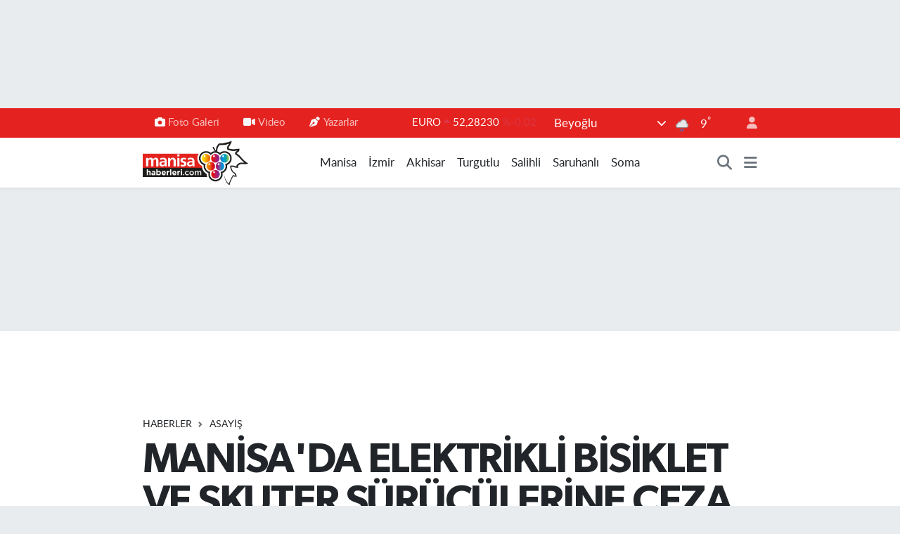

--- FILE ---
content_type: text/html; charset=UTF-8
request_url: https://www.manisahaberleri.com/manisada-elektrikli-bisiklet-ve-skuter-suruculerine-ceza-yagdi
body_size: 25000
content:
<!DOCTYPE html>
<html lang="tr" data-theme="flow">
<head>
<link rel="dns-prefetch" href="//www.manisahaberleri.com">
<link rel="dns-prefetch" href="//manisahaberlericom.teimg.com">
<link rel="dns-prefetch" href="//static.tebilisim.com">
<link rel="dns-prefetch" href="//www.googletagmanager.com">
<link rel="dns-prefetch" href="//www.facebook.com">
<link rel="dns-prefetch" href="//www.twitter.com">
<link rel="dns-prefetch" href="//www.instagram.com">
<link rel="dns-prefetch" href="//www.youtube.com">
<link rel="dns-prefetch" href="//api.whatsapp.com">
<link rel="dns-prefetch" href="//www.w3.org">
<link rel="dns-prefetch" href="//x.com">
<link rel="dns-prefetch" href="//www.linkedin.com">
<link rel="dns-prefetch" href="//pinterest.com">
<link rel="dns-prefetch" href="//t.me">
<link rel="dns-prefetch" href="//news.google.com">
<link rel="dns-prefetch" href="//media.api-sports.io">
<link rel="dns-prefetch" href="//apps.apple.com">
<link rel="dns-prefetch" href="//play.google.com">
<link rel="dns-prefetch" href="//tebilisim.com">
<link rel="dns-prefetch" href="//facebook.com">
<link rel="dns-prefetch" href="//twitter.com">
<link rel="dns-prefetch" href="//cdn.onesignal.com">

    <meta charset="utf-8">
<title>MANİSA&#039;DA ELEKTRİKLİ BİSİKLET VE SKUTER SÜRÜCÜLERİNE CEZA YAĞDI - Manisa Haberleri - Manisa&#039;nın Net Gazetesi</title>
<meta name="description" content="Manisa İl Emniyet Müdürlüğü Trafik Denetleme Şube Müdürlüğü ve İlçe Trafik birimlerinin yaptığı denetimlerde elektrikli bisiklet ve Skuter sahiplerine 278 bin 835 TL para cezası uyguladı. ">
<meta name="keywords" content="manisa, manisaskuter, manisaelektriklibisiklet">
<link rel="canonical" href="https://www.manisahaberleri.com/manisada-elektrikli-bisiklet-ve-skuter-suruculerine-ceza-yagdi">
<meta name="viewport" content="width=device-width,initial-scale=1">
<meta name="X-UA-Compatible" content="IE=edge">
<meta name="robots" content="max-image-preview:large">
<meta name="theme-color" content="#e42320">
<meta name="apple-itunes-app" content="app-id=917229517">
<meta name="google-play-app" content="app-id=com.manisahaberleri">
<meta name="title" content="MANİSA&#039;DA ELEKTRİKLİ BİSİKLET VE SKUTER SÜRÜCÜLERİNE CEZA YAĞDI">
<meta name="articleSection" content="news">
<meta name="datePublished" content="2023-11-16T12:45:00+03:00">
<meta name="dateModified" content="2023-11-16T12:45:00+03:00">
<meta name="articleAuthor" content="Haber Merkezi">
<meta name="author" content="Haber Merkezi">
<link rel="amphtml" href="https://www.manisahaberleri.com/manisada-elektrikli-bisiklet-ve-skuter-suruculerine-ceza-yagdi/amp">
<meta property="og:site_name" content="Manisa Haberleri">
<meta property="og:title" content="MANİSA&#039;DA ELEKTRİKLİ BİSİKLET VE SKUTER SÜRÜCÜLERİNE CEZA YAĞDI">
<meta property="og:description" content="Manisa İl Emniyet Müdürlüğü Trafik Denetleme Şube Müdürlüğü ve İlçe Trafik birimlerinin yaptığı denetimlerde elektrikli bisiklet ve Skuter sahiplerine 278 bin 835 TL para cezası uyguladı. ">
<meta property="og:url" content="https://www.manisahaberleri.com/manisada-elektrikli-bisiklet-ve-skuter-suruculerine-ceza-yagdi">
<meta property="og:image" content="https://manisahaberlericom.teimg.com/crop/1280x720/manisahaberleri-com/uploads/2023/11/skuter.jpg">
<meta property="og:image:width" content="1280">
<meta property="og:image:height" content="720">
<meta property="og:image:alt" content="MANİSA&#039;DA ELEKTRİKLİ BİSİKLET VE SKUTER SÜRÜCÜLERİNE CEZA YAĞDI">
<meta property="og:article:published_time" content="2023-11-16T12:45:00+03:00">
<meta property="og:article:modified_time" content="2023-11-16T12:45:00+03:00">
<meta property="og:type" content="article">
<meta name="twitter:card" content="summary_large_image">
<meta name="twitter:site" content="@manisahaberleri">
<meta name="twitter:title" content="MANİSA&#039;DA ELEKTRİKLİ BİSİKLET VE SKUTER SÜRÜCÜLERİNE CEZA YAĞDI">
<meta name="twitter:description" content="Manisa İl Emniyet Müdürlüğü Trafik Denetleme Şube Müdürlüğü ve İlçe Trafik birimlerinin yaptığı denetimlerde elektrikli bisiklet ve Skuter sahiplerine 278 bin 835 TL para cezası uyguladı. ">
<meta name="twitter:image" content="https://manisahaberlericom.teimg.com/crop/1280x720/manisahaberleri-com/uploads/2023/11/skuter.jpg">
<meta name="twitter:url" content="https://www.manisahaberleri.com/manisada-elektrikli-bisiklet-ve-skuter-suruculerine-ceza-yagdi">
<link rel="shortcut icon" type="image/x-icon" href="https://manisahaberlericom.teimg.com/manisahaberleri-com/uploads/2023/03/logo2-1.png">
<link rel="manifest" href="https://www.manisahaberleri.com/manifest.json?v=6.6.4" />
<link rel="preload" href="https://static.tebilisim.com/flow/assets/css/font-awesome/fa-solid-900.woff2" as="font" type="font/woff2" crossorigin />
<link rel="preload" href="https://static.tebilisim.com/flow/assets/css/font-awesome/fa-brands-400.woff2" as="font" type="font/woff2" crossorigin />
<link rel="preload" href="https://static.tebilisim.com/flow/assets/css/weather-icons/font/weathericons-regular-webfont.woff2" as="font" type="font/woff2" crossorigin />
<link rel="preload" href="https://static.tebilisim.com/flow/vendor/te/fonts/lato/LatoLatin-Regular.woff2" as="font" type="font/woff2" crossorigin />

<link rel="preload"
	href="https://static.tebilisim.com/flow/vendor/te/fonts/gibson/Gibson-Bold.woff2"
	as="font" type="font/woff2" crossorigin />
<link rel="preload"
	href="https://static.tebilisim.com/flow/vendor/te/fonts/gibson/Gibson-BoldItalic.woff2"
	as="font" type="font/woff2" crossorigin />
<link rel="preload"
	href="https://static.tebilisim.com/flow/vendor/te/fonts/gibson/Gibson-Italic.woff2"
	as="font" type="font/woff2" crossorigin />
<link rel="preload"
	href="https://static.tebilisim.com/flow/vendor/te/fonts/gibson/Gibson-Light.woff2"
	as="font" type="font/woff2" crossorigin />
<link rel="preload"
	href="https://static.tebilisim.com/flow/vendor/te/fonts/gibson/Gibson-LightItalic.woff2"
	as="font" type="font/woff2" crossorigin />
<link rel="preload"
	href="https://static.tebilisim.com/flow/vendor/te/fonts/gibson/Gibson-SemiBold.woff2"
	as="font" type="font/woff2" crossorigin />
<link rel="preload"
	href="https://static.tebilisim.com/flow/vendor/te/fonts/gibson/Gibson-SemiBoldItalic.woff2"
	as="font" type="font/woff2" crossorigin />
<link rel="preload"
	href="https://static.tebilisim.com/flow/vendor/te/fonts/gibson/Gibson.woff2"
	as="font" type="font/woff2" crossorigin />

<link rel="preload" as="style" href="https://static.tebilisim.com/flow/vendor/te/fonts/lato.css?v=6.6.4">
<link rel="stylesheet" href="https://static.tebilisim.com/flow/vendor/te/fonts/lato.css?v=6.6.4">
<link rel="preload" as="style" href="https://static.tebilisim.com/flow/vendor/te/fonts/gibson.css?v=6.6.4">
<link rel="stylesheet" href="https://static.tebilisim.com/flow/vendor/te/fonts/gibson.css?v=6.6.4">

<link rel="preload" as="image" href="https://manisahaberlericom.teimg.com/crop/1280x720/manisahaberleri-com/uploads/2023/11/skuter.jpg">
<style>:root {
        --te-link-color: #333;
        --te-link-hover-color: #000;
        --te-font: "Lato";
        --te-secondary-font: "Gibson";
        --te-h1-font-size: 60px;
        --te-color: #e42320;
        --te-hover-color: #000000;
        --mm-ocd-width: 85%!important; /*  Mobil Menü Genişliği */
        --swiper-theme-color: var(--te-color)!important;
        --header-13-color: #ffc107;
    }</style><link rel="preload" as="style" href="https://static.tebilisim.com/flow/assets/vendor/bootstrap/css/bootstrap.min.css?v=6.6.4">
<link rel="stylesheet" href="https://static.tebilisim.com/flow/assets/vendor/bootstrap/css/bootstrap.min.css?v=6.6.4">
<link rel="preload" as="style" href="https://static.tebilisim.com/flow/assets/css/app6.6.4.min.css">
<link rel="stylesheet" href="https://static.tebilisim.com/flow/assets/css/app6.6.4.min.css">



<script type="application/ld+json">{"@context":"https:\/\/schema.org","@type":"WebSite","url":"https:\/\/www.manisahaberleri.com","potentialAction":{"@type":"SearchAction","target":"https:\/\/www.manisahaberleri.com\/arama?q={query}","query-input":"required name=query"}}</script>

<script type="application/ld+json">{"@context":"https:\/\/schema.org","@type":"NewsMediaOrganization","url":"https:\/\/www.manisahaberleri.com","name":"Manisa Haberleri","logo":"https:\/\/manisahaberlericom.teimg.com\/manisahaberleri-com\/uploads\/2023\/03\/manisahaberleri.png","sameAs":["https:\/\/www.facebook.com\/manisahaberlericom","https:\/\/www.twitter.com\/manisahaberleri","https:\/\/www.youtube.com\/@manisahaberlericom7586","https:\/\/www.instagram.com\/manisahaberlericom"]}</script>

<script type="application/ld+json">{"@context":"https:\/\/schema.org","@graph":[{"@type":"SiteNavigationElement","name":"Ana Sayfa","url":"https:\/\/www.manisahaberleri.com","@id":"https:\/\/www.manisahaberleri.com"},{"@type":"SiteNavigationElement","name":"Salihli","url":"https:\/\/www.manisahaberleri.com\/salihli","@id":"https:\/\/www.manisahaberleri.com\/salihli"},{"@type":"SiteNavigationElement","name":"Turgutlu","url":"https:\/\/www.manisahaberleri.com\/turgutlu","@id":"https:\/\/www.manisahaberleri.com\/turgutlu"},{"@type":"SiteNavigationElement","name":"Soma","url":"https:\/\/www.manisahaberleri.com\/soma","@id":"https:\/\/www.manisahaberleri.com\/soma"},{"@type":"SiteNavigationElement","name":"K\u0131rka\u011fa\u00e7","url":"https:\/\/www.manisahaberleri.com\/kirkagac","@id":"https:\/\/www.manisahaberleri.com\/kirkagac"},{"@type":"SiteNavigationElement","name":"Spor","url":"https:\/\/www.manisahaberleri.com\/spor","@id":"https:\/\/www.manisahaberleri.com\/spor"},{"@type":"SiteNavigationElement","name":"Ala\u015fehir","url":"https:\/\/www.manisahaberleri.com\/alasehir","@id":"https:\/\/www.manisahaberleri.com\/alasehir"},{"@type":"SiteNavigationElement","name":"K\u00fclt\u00fcr\/Sanat","url":"https:\/\/www.manisahaberleri.com\/kultursanat","@id":"https:\/\/www.manisahaberleri.com\/kultursanat"},{"@type":"SiteNavigationElement","name":"Saruhanl\u0131","url":"https:\/\/www.manisahaberleri.com\/saruhanli","@id":"https:\/\/www.manisahaberleri.com\/saruhanli"},{"@type":"SiteNavigationElement","name":"Magazin","url":"https:\/\/www.manisahaberleri.com\/magazin","@id":"https:\/\/www.manisahaberleri.com\/magazin"},{"@type":"SiteNavigationElement","name":"Kula","url":"https:\/\/www.manisahaberleri.com\/kula","@id":"https:\/\/www.manisahaberleri.com\/kula"},{"@type":"SiteNavigationElement","name":"Haberler","url":"https:\/\/www.manisahaberleri.com\/asayis","@id":"https:\/\/www.manisahaberleri.com\/asayis"},{"@type":"SiteNavigationElement","name":"Sar\u0131g\u00f6l","url":"https:\/\/www.manisahaberleri.com\/sarigol","@id":"https:\/\/www.manisahaberleri.com\/sarigol"},{"@type":"SiteNavigationElement","name":"Ahmetli","url":"https:\/\/www.manisahaberleri.com\/ahmetli","@id":"https:\/\/www.manisahaberleri.com\/ahmetli"},{"@type":"SiteNavigationElement","name":"Demirci","url":"https:\/\/www.manisahaberleri.com\/demirci","@id":"https:\/\/www.manisahaberleri.com\/demirci"},{"@type":"SiteNavigationElement","name":"G\u00f6rdes","url":"https:\/\/www.manisahaberleri.com\/gordes","@id":"https:\/\/www.manisahaberleri.com\/gordes"},{"@type":"SiteNavigationElement","name":"G\u00f6lmarmara","url":"https:\/\/www.manisahaberleri.com\/golmarmara","@id":"https:\/\/www.manisahaberleri.com\/golmarmara"},{"@type":"SiteNavigationElement","name":"K\u00f6pr\u00fcba\u015f\u0131","url":"https:\/\/www.manisahaberleri.com\/koprubasi","@id":"https:\/\/www.manisahaberleri.com\/koprubasi"},{"@type":"SiteNavigationElement","name":"Selendi","url":"https:\/\/www.manisahaberleri.com\/selendi","@id":"https:\/\/www.manisahaberleri.com\/selendi"},{"@type":"SiteNavigationElement","name":"Akhisar","url":"https:\/\/www.manisahaberleri.com\/akhisar","@id":"https:\/\/www.manisahaberleri.com\/akhisar"},{"@type":"SiteNavigationElement","name":"Manisa FM","url":"https:\/\/www.manisahaberleri.com\/manisa-fm","@id":"https:\/\/www.manisahaberleri.com\/manisa-fm"},{"@type":"SiteNavigationElement","name":"Yerel","url":"https:\/\/www.manisahaberleri.com\/yerel","@id":"https:\/\/www.manisahaberleri.com\/yerel"},{"@type":"SiteNavigationElement","name":"K\u00fclt\u00fcr Sanat","url":"https:\/\/www.manisahaberleri.com\/kultur-sanat","@id":"https:\/\/www.manisahaberleri.com\/kultur-sanat"},{"@type":"SiteNavigationElement","name":"Sa\u011fl\u0131k","url":"https:\/\/www.manisahaberleri.com\/saglik","@id":"https:\/\/www.manisahaberleri.com\/saglik"},{"@type":"SiteNavigationElement","name":"Ekonomi","url":"https:\/\/www.manisahaberleri.com\/ekonomi","@id":"https:\/\/www.manisahaberleri.com\/ekonomi"},{"@type":"SiteNavigationElement","name":"Genel","url":"https:\/\/www.manisahaberleri.com\/genel","@id":"https:\/\/www.manisahaberleri.com\/genel"},{"@type":"SiteNavigationElement","name":"Politika","url":"https:\/\/www.manisahaberleri.com\/politika","@id":"https:\/\/www.manisahaberleri.com\/politika"},{"@type":"SiteNavigationElement","name":"E\u011fitim","url":"https:\/\/www.manisahaberleri.com\/egitim","@id":"https:\/\/www.manisahaberleri.com\/egitim"},{"@type":"SiteNavigationElement","name":"\u00c7evre","url":"https:\/\/www.manisahaberleri.com\/cevre","@id":"https:\/\/www.manisahaberleri.com\/cevre"},{"@type":"SiteNavigationElement","name":"Bilim ve Teknoloji","url":"https:\/\/www.manisahaberleri.com\/bilim-ve-teknoloji","@id":"https:\/\/www.manisahaberleri.com\/bilim-ve-teknoloji"},{"@type":"SiteNavigationElement","name":"B\u00f6lge","url":"https:\/\/www.manisahaberleri.com\/bolge","@id":"https:\/\/www.manisahaberleri.com\/bolge"},{"@type":"SiteNavigationElement","name":"G\u00fcvenlik","url":"https:\/\/www.manisahaberleri.com\/guvenlik","@id":"https:\/\/www.manisahaberleri.com\/guvenlik"},{"@type":"SiteNavigationElement","name":"Manisa","url":"https:\/\/www.manisahaberleri.com\/manisa","@id":"https:\/\/www.manisahaberleri.com\/manisa"},{"@type":"SiteNavigationElement","name":"N\u00f6bet\u00e7i Eczaneler","url":"https:\/\/www.manisahaberleri.com\/nobetci-eczaneler","@id":"https:\/\/www.manisahaberleri.com\/nobetci-eczaneler"},{"@type":"SiteNavigationElement","name":"\u0130zmir","url":"https:\/\/www.manisahaberleri.com\/izmir","@id":"https:\/\/www.manisahaberleri.com\/izmir"},{"@type":"SiteNavigationElement","name":"Ramazan","url":"https:\/\/www.manisahaberleri.com\/ramazan","@id":"https:\/\/www.manisahaberleri.com\/ramazan"},{"@type":"SiteNavigationElement","name":"Asayi\u015f","url":"https:\/\/www.manisahaberleri.com\/asayis-1","@id":"https:\/\/www.manisahaberleri.com\/asayis-1"},{"@type":"SiteNavigationElement","name":"Siyaset","url":"https:\/\/www.manisahaberleri.com\/siyaset","@id":"https:\/\/www.manisahaberleri.com\/siyaset"},{"@type":"SiteNavigationElement","name":"Ya\u015fam","url":"https:\/\/www.manisahaberleri.com\/yasam","@id":"https:\/\/www.manisahaberleri.com\/yasam"},{"@type":"SiteNavigationElement","name":"Teknoloji","url":"https:\/\/www.manisahaberleri.com\/teknoloji","@id":"https:\/\/www.manisahaberleri.com\/teknoloji"},{"@type":"SiteNavigationElement","name":"G\u00fcndem","url":"https:\/\/www.manisahaberleri.com\/gundem","@id":"https:\/\/www.manisahaberleri.com\/gundem"},{"@type":"SiteNavigationElement","name":"D\u00fcnya","url":"https:\/\/www.manisahaberleri.com\/dunya","@id":"https:\/\/www.manisahaberleri.com\/dunya"},{"@type":"SiteNavigationElement","name":"\u0130leti\u015fim","url":"https:\/\/www.manisahaberleri.com\/iletisim","@id":"https:\/\/www.manisahaberleri.com\/iletisim"},{"@type":"SiteNavigationElement","name":"Gizlilik Politikas\u0131","url":"https:\/\/www.manisahaberleri.com\/gizlilik-politikasi","@id":"https:\/\/www.manisahaberleri.com\/gizlilik-politikasi"},{"@type":"SiteNavigationElement","name":"Gizlilik S\u00f6zle\u015fmesi","url":"https:\/\/www.manisahaberleri.com\/gizlilik-sozlesmesi","@id":"https:\/\/www.manisahaberleri.com\/gizlilik-sozlesmesi"},{"@type":"SiteNavigationElement","name":"Yazarlar","url":"https:\/\/www.manisahaberleri.com\/yazarlar","@id":"https:\/\/www.manisahaberleri.com\/yazarlar"},{"@type":"SiteNavigationElement","name":"Foto Galeri","url":"https:\/\/www.manisahaberleri.com\/foto-galeri","@id":"https:\/\/www.manisahaberleri.com\/foto-galeri"},{"@type":"SiteNavigationElement","name":"Video Galeri","url":"https:\/\/www.manisahaberleri.com\/video","@id":"https:\/\/www.manisahaberleri.com\/video"},{"@type":"SiteNavigationElement","name":"Biyografiler","url":"https:\/\/www.manisahaberleri.com\/biyografi","@id":"https:\/\/www.manisahaberleri.com\/biyografi"},{"@type":"SiteNavigationElement","name":"Vefatlar","url":"https:\/\/www.manisahaberleri.com\/vefat","@id":"https:\/\/www.manisahaberleri.com\/vefat"},{"@type":"SiteNavigationElement","name":"R\u00f6portajlar","url":"https:\/\/www.manisahaberleri.com\/roportaj","@id":"https:\/\/www.manisahaberleri.com\/roportaj"},{"@type":"SiteNavigationElement","name":"Anketler","url":"https:\/\/www.manisahaberleri.com\/anketler","@id":"https:\/\/www.manisahaberleri.com\/anketler"},{"@type":"SiteNavigationElement","name":"Svilengrad Bug\u00fcn, Yar\u0131n ve 1 Haftal\u0131k Hava Durumu Tahmini","url":"https:\/\/www.manisahaberleri.com\/svilengrad-hava-durumu","@id":"https:\/\/www.manisahaberleri.com\/svilengrad-hava-durumu"},{"@type":"SiteNavigationElement","name":"Svilengrad Namaz Vakitleri","url":"https:\/\/www.manisahaberleri.com\/svilengrad-namaz-vakitleri","@id":"https:\/\/www.manisahaberleri.com\/svilengrad-namaz-vakitleri"},{"@type":"SiteNavigationElement","name":"Puan Durumu ve Fikst\u00fcr","url":"https:\/\/www.manisahaberleri.com\/futbol\/st-super-lig-puan-durumu-ve-fikstur","@id":"https:\/\/www.manisahaberleri.com\/futbol\/st-super-lig-puan-durumu-ve-fikstur"}]}</script>

<script type="application/ld+json">{"@context":"https:\/\/schema.org","@type":"BreadcrumbList","itemListElement":[{"@type":"ListItem","position":1,"item":{"@type":"Thing","@id":"https:\/\/www.manisahaberleri.com","name":"Haberler"}},{"@type":"ListItem","position":2,"item":{"@type":"Thing","@id":"https:\/\/www.manisahaberleri.com\/asayis-1","name":"Asayi\u015f"}},{"@type":"ListItem","position":3,"item":{"@type":"Thing","@id":"https:\/\/www.manisahaberleri.com\/manisada-elektrikli-bisiklet-ve-skuter-suruculerine-ceza-yagdi","name":"MAN\u0130SA'DA ELEKTR\u0130KL\u0130 B\u0130S\u0130KLET VE SKUTER S\u00dcR\u00dcC\u00dcLER\u0130NE CEZA YA\u011eDI"}}]}</script>
<script type="application/ld+json">{"@context":"https:\/\/schema.org","@type":"NewsArticle","headline":"MAN\u0130SA'DA ELEKTR\u0130KL\u0130 B\u0130S\u0130KLET VE SKUTER S\u00dcR\u00dcC\u00dcLER\u0130NE CEZA YA\u011eDI","articleSection":"Asayi\u015f","dateCreated":"2023-11-16T12:45:00+03:00","datePublished":"2023-11-16T12:45:00+03:00","dateModified":"2023-11-16T12:45:00+03:00","wordCount":123,"genre":"news","mainEntityOfPage":{"@type":"WebPage","@id":"https:\/\/www.manisahaberleri.com\/manisada-elektrikli-bisiklet-ve-skuter-suruculerine-ceza-yagdi"},"articleBody":"\r\n\r\nManisa Valili\u011fi'nden yap\u0131lan a\u00e7\u0131klama \u015f\u00f6yle:\r\n\r\n\"Manisa \u0130l Emniyet M\u00fcd\u00fcrl\u00fc\u011f\u00fc Trafik Denetleme \u015eube M\u00fcd\u00fcrl\u00fc\u011f\u00fc ve \u0130l\u00e7e Trafik birimleri taraf\u0131ndan 14-15 KASIM 2023 tarihlerinde 27 ekip 48 personel ile ger\u00e7ekle\u015ftirilen \"ELEKTR\u0130KL\u0130 B\u0130S\u0130KLET - SKUTER DENET\u0130M\u0130\" sonucunda;\r\n\r\n652 ara\u00e7 ve s\u00fcr\u00fcc\u00fcs\u00fc kontrol edilmi\u015f, kusurlu g\u00f6r\u00fclen 183 ara\u00e7 ve s\u00fcr\u00fcc\u00fcs\u00fcne 2918 say\u0131l\u0131 KTK\u2019n\u0131n;\r\n\r\n66. (Elektrikli bisiklet ve skuter genel kurallar\u0131na uymamak) maddesinden 7 Adet, di\u011fer kanun maddelerinden 176 adet olmak \u00fczere 183 ara\u00e7 ve s\u00fcr\u00fcc\u00fcs\u00fcne;\r\n\r\nToplam 278.835\u20ba idari para cezas\u0131 uygulanm\u0131\u015ft\u0131r.\r\n\r\nKarayollar\u0131nda yolcu ve s\u00fcr\u00fcc\u00fclerin g\u00fcvenli\u011fi seyahat edebilmeleri i\u00e7in denetim ve bilgilendirme faaliyetlerimize devam edece\u011fiz.\"","description":"Manisa \u0130l Emniyet M\u00fcd\u00fcrl\u00fc\u011f\u00fc Trafik Denetleme \u015eube M\u00fcd\u00fcrl\u00fc\u011f\u00fc ve \u0130l\u00e7e Trafik birimlerinin yapt\u0131\u011f\u0131 denetimlerde elektrikli bisiklet ve Skuter sahiplerine 278 bin 835 TL para cezas\u0131 uygulad\u0131.\u00a0","inLanguage":"tr-TR","keywords":["manisa","manisaskuter","manisaelektriklibisiklet"],"image":{"@type":"ImageObject","url":"https:\/\/manisahaberlericom.teimg.com\/crop\/1280x720\/manisahaberleri-com\/uploads\/2023\/11\/skuter.jpg","width":"1280","height":"720","caption":"MAN\u0130SA'DA ELEKTR\u0130KL\u0130 B\u0130S\u0130KLET VE SKUTER S\u00dcR\u00dcC\u00dcLER\u0130NE CEZA YA\u011eDI"},"publishingPrinciples":"https:\/\/www.manisahaberleri.com\/gizlilik-sozlesmesi","isFamilyFriendly":"http:\/\/schema.org\/True","isAccessibleForFree":"http:\/\/schema.org\/True","publisher":{"@type":"Organization","name":"Manisa Haberleri","image":"https:\/\/manisahaberlericom.teimg.com\/manisahaberleri-com\/uploads\/2023\/03\/manisahaberleri.png","logo":{"@type":"ImageObject","url":"https:\/\/manisahaberlericom.teimg.com\/manisahaberleri-com\/uploads\/2023\/03\/manisahaberleri.png","width":"640","height":"375"}},"author":{"@type":"Person","name":"Manisa Haberleri","honorificPrefix":"","jobTitle":"","url":null}}</script>





<style>
.mega-menu {z-index: 9999 !important;}
@media screen and (min-width: 1620px) {
    .container {width: 1280px!important; max-width: 1280px!important;}
    #ad_36 {margin-right: 15px !important;}
    #ad_9 {margin-left: 15px !important;}
}

@media screen and (min-width: 1325px) and (max-width: 1620px) {
    .container {width: 1100px!important; max-width: 1100px!important;}
    #ad_36 {margin-right: 100px !important;}
    #ad_9 {margin-left: 100px !important;}
}
@media screen and (min-width: 1295px) and (max-width: 1325px) {
    .container {width: 990px!important; max-width: 990px!important;}
    #ad_36 {margin-right: 165px !important;}
    #ad_9 {margin-left: 165px !important;}
}
@media screen and (min-width: 1200px) and (max-width: 1295px) {
    .container {width: 900px!important; max-width: 900px!important;}
    #ad_36 {margin-right: 210px !important;}
    #ad_9 {margin-left: 210px !important;}

}
</style><script async src="https://www.googletagmanager.com/gtag/js?id=G-VRBJNBGKJB"></script>
<script>
  window.dataLayer = window.dataLayer || [];
  function gtag(){dataLayer.push(arguments);}
  gtag('js', new Date());

  gtag('config', 'G-VRBJNBGKJB');
</script>



<script async data-cfasync="false"
	src="https://www.googletagmanager.com/gtag/js?id=G-VRBJNBGKJB"></script>
<script data-cfasync="false">
	window.dataLayer = window.dataLayer || [];
	  function gtag(){dataLayer.push(arguments);}
	  gtag('js', new Date());
	  gtag('config', 'G-VRBJNBGKJB');
</script>




</head>




<body class="d-flex flex-column min-vh-100">

    <div id="ad_152" data-channel="152" data-advert="temedya" data-rotation="120" class="d-none d-sm-flex flex-column align-items-center justify-content-start text-center mx-auto overflow-hidden my-3" data-affix="0" style="width: 1100px;height: 120px;" data-width="1100" data-height="120"></div><div id="ad_152_mobile" data-channel="152" data-advert="temedya" data-rotation="120" class="d-flex d-sm-none flex-column align-items-center justify-content-start text-center mx-auto overflow-hidden my-3" data-affix="0" style="width: 365px;height: 65px;" data-width="365" data-height="65"></div><div data-pagespeed="true"><script type="text/javascript"> var infolinks_pid = 3393481; var infolinks_wsid = 0; </script> <script type="text/javascript" src="//resources.infolinks.com/js/infolinks_main.js"></script></div>
    

    <header class="header-4">
    <div class="top-header d-none d-lg-block">
        <div class="container">
            <div class="d-flex justify-content-between align-items-center">

                <ul  class="top-menu nav small sticky-top">
        <li class="nav-item   ">
        <a href="/foto-galeri" class="nav-link pe-3" target="_self" title="Foto Galeri"><i class="fa fa-camera me-1 text-light mr-1"></i>Foto Galeri</a>
        
    </li>
        <li class="nav-item   ">
        <a href="/video" class="nav-link pe-3" target="_self" title="Video"><i class="fa fa-video me-1 text-light mr-1"></i>Video</a>
        
    </li>
        <li class="nav-item   ">
        <a href="/yazarlar" class="nav-link pe-3" target="_self" title="Yazarlar"><i class="fa fa-pen-nib me-1 text-light mr-1"></i>Yazarlar</a>
        
    </li>
    </ul>


                                    <div class="position-relative overflow-hidden ms-auto text-end" style="height: 36px;">
                        <!-- PİYASALAR -->
        <div class="newsticker mini small">
        <ul class="newsticker__list list-unstyled" data-header="4">
            <li class="newsticker__item col dolar">DOLAR
                <span class="text-success"><i class="fa fa-caret-up"></i></span>
                <span class="value">43,48660</span>
                <span class="text-success">%0.1</span>
            </li>
            <li class="newsticker__item col euro">EURO
                <span class="text-danger"><i class="fa fa-caret-up"></i></span>
                <span class="value">52,28230</span>
                <span class="text-danger">%-0.02</span>
            </li>
            <li class="newsticker__item col euro">STERLİN
                <span class="text-success"><i class="fa fa-caret-up"></i></span>
                <span class="value">60,34970</span>
                <span class="text-success">%0.05</span>
            </li>
            <li class="newsticker__item col altin">G.ALTIN
                <span class="text-success"><i class="fa fa-caret-up"></i></span>
                <span class="value">7515,68000</span>
                <span class="text-success">%0.56</span>
            </li>
            <li class="newsticker__item col bist">BİST100
                <span class="text-success"><i class="fa fa-caret-up"></i></span>
                <span class="value">13.831,00</span>
                <span class="text-success">%316</span>
            </li>
            <li class="newsticker__item col btc">BITCOIN
                <span class="text-danger"><i class="fa fa-caret-down"></i></span>
                <span class="value">84.426,94</span>
                <span class="text-danger">%-5.4</span>
            </li>
        </ul>
    </div>
    

                    </div>
                    <div class="d-flex justify-content-end align-items-center text-light ms-4 weather-widget mini">
                        <!-- HAVA DURUMU -->

<input type="hidden" name="widget_setting_weathercity" value="41.76667000,26.20000000" />

            <div class="weather d-none d-xl-block me-2" data-header="4">
            <div class="custom-selectbox text-white" onclick="toggleDropdown(this)" style="width: 100%">
    <div class="d-flex justify-content-between align-items-center">
        <span style="">Beyoğlu</span>
        <i class="fas fa-chevron-down" style="font-size: 14px"></i>
    </div>
    <ul class="bg-white text-dark overflow-widget" style="min-height: 100px; max-height: 300px">
                        <li>
            <a href="https://www.manisahaberleri.com/manisa-ahmetli-hava-durumu" title="Ahmetli Hava Durumu" class="text-dark">
                Ahmetli
            </a>
        </li>
                        <li>
            <a href="https://www.manisahaberleri.com/manisa-akhisar-hava-durumu" title="Akhisar Hava Durumu" class="text-dark">
                Akhisar
            </a>
        </li>
                        <li>
            <a href="https://www.manisahaberleri.com/manisa-alasehir-hava-durumu" title="Alaşehir Hava Durumu" class="text-dark">
                Alaşehir
            </a>
        </li>
                        <li>
            <a href="https://www.manisahaberleri.com/manisa-demirci-hava-durumu" title="Demirci Hava Durumu" class="text-dark">
                Demirci
            </a>
        </li>
                        <li>
            <a href="https://www.manisahaberleri.com/manisa-golmarmara-hava-durumu" title="Gölmarmara Hava Durumu" class="text-dark">
                Gölmarmara
            </a>
        </li>
                        <li>
            <a href="https://www.manisahaberleri.com/manisa-gordes-hava-durumu" title="Gördes Hava Durumu" class="text-dark">
                Gördes
            </a>
        </li>
                        <li>
            <a href="https://www.manisahaberleri.com/manisa-kirkagac-hava-durumu" title="Kırkağaç Hava Durumu" class="text-dark">
                Kırkağaç
            </a>
        </li>
                        <li>
            <a href="https://www.manisahaberleri.com/manisa-koprubasi-hava-durumu" title="Köprübaşı Hava Durumu" class="text-dark">
                Köprübaşı
            </a>
        </li>
                        <li>
            <a href="https://www.manisahaberleri.com/manisa-kula-hava-durumu" title="Kula Hava Durumu" class="text-dark">
                Kula
            </a>
        </li>
                        <li>
            <a href="https://www.manisahaberleri.com/manisa-salihli-hava-durumu" title="Salihli Hava Durumu" class="text-dark">
                Salihli
            </a>
        </li>
                        <li>
            <a href="https://www.manisahaberleri.com/manisa-sarigol-hava-durumu" title="Sarıgöl Hava Durumu" class="text-dark">
                Sarıgöl
            </a>
        </li>
                        <li>
            <a href="https://www.manisahaberleri.com/manisa-saruhanli-hava-durumu" title="Saruhanlı Hava Durumu" class="text-dark">
                Saruhanlı
            </a>
        </li>
                        <li>
            <a href="https://www.manisahaberleri.com/manisa-sehzadeler-hava-durumu" title="Şehzadeler Hava Durumu" class="text-dark">
                Şehzadeler
            </a>
        </li>
                        <li>
            <a href="https://www.manisahaberleri.com/manisa-selendi-hava-durumu" title="Selendi Hava Durumu" class="text-dark">
                Selendi
            </a>
        </li>
                        <li>
            <a href="https://www.manisahaberleri.com/manisa-soma-hava-durumu" title="Soma Hava Durumu" class="text-dark">
                Soma
            </a>
        </li>
                        <li>
            <a href="https://www.manisahaberleri.com/manisa-turgutlu-hava-durumu" title="Turgutlu Hava Durumu" class="text-dark">
                Turgutlu
            </a>
        </li>
                        <li>
            <a href="https://www.manisahaberleri.com/manisa-yunusemre-hava-durumu" title="Yunusemre Hava Durumu" class="text-dark">
                Yunusemre
            </a>
        </li>
            </ul>
</div>

        </div>
        <div class="d-none d-xl-block" data-header="4">
            <span class="lead me-2">
                <img src="//cdn.weatherapi.com/weather/64x64/night/296.png" class="condition" width="26" height="26" alt="9" />
            </span>
            <span class="degree text-white">9</span><sup class="text-white">°</sup>
        </div>
    
<div data-location='{"city":"TUXX0014"}' class="d-none"></div>


                    </div>
                                <ul class="nav ms-4">
                    <li class="nav-item ms-2"><a class="nav-link pe-0" href="/member/login" title="Üyelik Girişi" target="_blank"><i class="fa fa-user"></i></a></li>
                </ul>
            </div>
        </div>
    </div>
    <nav class="main-menu navbar navbar-expand-lg bg-white shadow-sm py-1">
        <div class="container">
            <div class="d-lg-none">
                <a href="#menu" title="Ana Menü"><i class="fa fa-bars fa-lg"></i></a>
            </div>
            <div>
                                <a class="navbar-brand me-0" href="/" title="Manisa Haberleri">
                    <img src="https://manisahaberlericom.teimg.com/manisahaberleri-com/uploads/2023/03/manisahaberleri.png" alt="Manisa Haberleri" width="150" height="40" class="light-mode img-fluid flow-logo">
<img src="https://manisahaberlericom.teimg.com/manisahaberleri-com/uploads/2023/03/manisahaberleri.png" alt="Manisa Haberleri" width="150" height="40" class="dark-mode img-fluid flow-logo d-none">

                </a>
                            </div>
            <div class="d-none d-lg-block">
                <ul  class="nav fw-semibold">
        <li class="nav-item   ">
        <a href="/manisa" class="nav-link nav-link text-dark" target="_self" title="Manisa">Manisa</a>
        
    </li>
        <li class="nav-item   ">
        <a href="/izmir" class="nav-link nav-link text-dark" target="_self" title="İzmir">İzmir</a>
        
    </li>
        <li class="nav-item   ">
        <a href="/akhisar" class="nav-link nav-link text-dark" target="_self" title="Akhisar">Akhisar</a>
        
    </li>
        <li class="nav-item   ">
        <a href="/turgutlu" class="nav-link nav-link text-dark" target="_self" title="Turgutlu">Turgutlu</a>
        
    </li>
        <li class="nav-item   ">
        <a href="/salihli" class="nav-link nav-link text-dark" target="_self" title="Salihli">Salihli</a>
        
    </li>
        <li class="nav-item   ">
        <a href="/saruhanli" class="nav-link nav-link text-dark" target="_self" title="Saruhanlı">Saruhanlı</a>
        
    </li>
        <li class="nav-item   ">
        <a href="/soma" class="nav-link nav-link text-dark" target="_self" title="Soma">Soma</a>
        
    </li>
    </ul>

            </div>
            <ul class="navigation-menu nav d-flex align-items-center">
                <li class="nav-item">
                    <a href="/arama" class="nav-link" title="Ara">
                        <i class="fa fa-search fa-lg text-secondary"></i>
                    </a>
                </li>
                
                <li class="nav-item dropdown d-none d-lg-block position-static">
                    <a class="nav-link p-0 ms-2 text-secondary" data-bs-toggle="dropdown" href="#" aria-haspopup="true" aria-expanded="false" title="Ana Menü"><i class="fa fa-bars fa-lg"></i></a>
                    <div class="mega-menu dropdown-menu dropdown-menu-end text-capitalize shadow-lg border-0 rounded-0">

    <div class="row g-3 small p-3">

                <div class="col">
            <div class="extra-sections bg-light p-3 border">
                <a href="https://www.manisahaberleri.com/manisa-nobetci-eczaneler" title="Manisa Nöbetçi Eczaneler" class="d-block border-bottom pb-2 mb-2" target="_self"><i class="fa-solid fa-capsules me-2"></i>Manisa Nöbetçi Eczaneler</a>
<a href="https://www.manisahaberleri.com/manisa-hava-durumu" title="Manisa Hava Durumu" class="d-block border-bottom pb-2 mb-2" target="_self"><i class="fa-solid fa-cloud-sun me-2"></i>Manisa Hava Durumu</a>
<a href="https://www.manisahaberleri.com/manisa-namaz-vakitleri" title="Manisa Namaz Vakitleri" class="d-block border-bottom pb-2 mb-2" target="_self"><i class="fa-solid fa-mosque me-2"></i>Manisa Namaz Vakitleri</a>
<a href="https://www.manisahaberleri.com/manisa-trafik-durumu" title="Manisa Trafik Yoğunluk Haritası" class="d-block border-bottom pb-2 mb-2" target="_self"><i class="fa-solid fa-car me-2"></i>Manisa Trafik Yoğunluk Haritası</a>
<a href="https://www.manisahaberleri.com/futbol/super-lig-puan-durumu-ve-fikstur" title="Süper Lig Puan Durumu ve Fikstür" class="d-block border-bottom pb-2 mb-2" target="_self"><i class="fa-solid fa-chart-bar me-2"></i>Süper Lig Puan Durumu ve Fikstür</a>
<a href="https://www.manisahaberleri.com/tum-mansetler" title="Tüm Manşetler" class="d-block border-bottom pb-2 mb-2" target="_self"><i class="fa-solid fa-newspaper me-2"></i>Tüm Manşetler</a>
<a href="https://www.manisahaberleri.com/sondakika-haberleri" title="Son Dakika Haberleri" class="d-block border-bottom pb-2 mb-2" target="_self"><i class="fa-solid fa-bell me-2"></i>Son Dakika Haberleri</a>

            </div>
        </div>
        
        <div class="col">
        <a href="/saruhanli" class="d-block border-bottom  pb-2 mb-2" target="_self" title="Saruhanlı">Saruhanlı</a>
            <a href="/soma" class="d-block border-bottom  pb-2 mb-2" target="_self" title="Soma">Soma</a>
            <a href="/nobetci-eczaneler" class="d-block border-bottom  pb-2 mb-2" target="_self" title="Nöbetçi Eczaneler">Nöbetçi Eczaneler</a>
            <a href="/genel" class="d-block border-bottom  pb-2 mb-2" target="_self" title="Genel">Genel</a>
            <a href="/spor" class="d-block border-bottom  pb-2 mb-2" target="_self" title="Spor">Spor</a>
            <a href="/asayis" class="d-block border-bottom  pb-2 mb-2" target="_self" title="Asayiş">Asayiş</a>
            <a href="/kirkagac" class="d-block  pb-2 mb-2" target="_self" title="Kırkağaç">Kırkağaç</a>
        </div><div class="col">
            <a href="/kula" class="d-block border-bottom  pb-2 mb-2" target="_self" title="Kula">Kula</a>
            <a href="/ramazan" class="d-block border-bottom  pb-2 mb-2" target="_self" title="Ramazan">Ramazan</a>
            <a href="/sarigol" class="d-block border-bottom  pb-2 mb-2" target="_self" title="Sarıgöl">Sarıgöl</a>
            <a href="/selendi" class="d-block border-bottom  pb-2 mb-2" target="_self" title="Selendi">Selendi</a>
            <a href="/ahmetli" class="d-block border-bottom  pb-2 mb-2" target="_self" title="Ahmetli">Ahmetli</a>
            <a href="/alasehir" class="d-block border-bottom  pb-2 mb-2" target="_self" title="Alaşehir">Alaşehir</a>
            <a href="/demirci" class="d-block  pb-2 mb-2" target="_self" title="Demirci">Demirci</a>
        </div><div class="col">
            <a href="/gordes" class="d-block border-bottom  pb-2 mb-2" target="_self" title="Gördes">Gördes</a>
            <a href="/golmarmara" class="d-block border-bottom  pb-2 mb-2" target="_self" title="Gölmarmara">Gölmarmara</a>
            <a href="/koprubasi" class="d-block border-bottom  pb-2 mb-2" target="_self" title="Köprübaşı">Köprübaşı</a>
            <a href="/ekonomi" class="d-block border-bottom  pb-2 mb-2" target="_self" title="Ekonomi">Ekonomi</a>
            <a href="/cevre" class="d-block border-bottom  pb-2 mb-2" target="_self" title="Çevre">Çevre</a>
            <a href="/politika" class="d-block border-bottom  pb-2 mb-2" target="_self" title="Politika">Politika</a>
            <a href="/bilim-ve-teknoloji" class="d-block  pb-2 mb-2" target="_self" title="Bilim ve Teknoloji">Bilim ve Teknoloji</a>
        </div><div class="col">
            <a href="/egitim" class="d-block border-bottom  pb-2 mb-2" target="_self" title="Eğitim">Eğitim</a>
            <a href="/guvenlik" class="d-block border-bottom  pb-2 mb-2" target="_self" title="Güvenlik">Güvenlik</a>
            <a href="/saglik" class="d-block border-bottom  pb-2 mb-2" target="_self" title="Sağlık">Sağlık</a>
            <a href="/manisa-fm" class="d-block border-bottom  pb-2 mb-2" target="_self" title="Manisa FM">Manisa FM</a>
            <a href="/kultursanat" class="d-block border-bottom  pb-2 mb-2" target="_self" title="Kültür/Sanat">Kültür/Sanat</a>
            <a href="/magazin" class="d-block border-bottom  pb-2 mb-2" target="_self" title="Magazin">Magazin</a>
            <a href="/yerel" class="d-block  pb-2 mb-2" target="_self" title="Yerel">Yerel</a>
        </div><div class="col">
            <a href="/kultur-sanat" class="d-block border-bottom  pb-2 mb-2" target="_self" title="Kültür Sanat">Kültür Sanat</a>
            <a href="/bolge" class="d-block border-bottom  pb-2 mb-2" target="_self" title="Bölge">Bölge</a>
        </div>


    </div>

    <div class="p-3 bg-light">
                <a class="me-3"
            href="https://www.facebook.com/manisahaberlericom" target="_blank" rel="nofollow noreferrer noopener"><i class="fab fa-facebook me-2 text-navy"></i> Facebook</a>
                        <a class="me-3"
            href="https://www.twitter.com/manisahaberleri" target="_blank" rel="nofollow noreferrer noopener"><i class="fab fa-x-twitter "></i> Twitter</a>
                        <a class="me-3"
            href="https://www.instagram.com/manisahaberlericom" target="_blank" rel="nofollow noreferrer noopener"><i class="fab fa-instagram me-2 text-magenta"></i> Instagram</a>
                                <a class="me-3"
            href="https://www.youtube.com/@manisahaberlericom7586" target="_blank" rel="nofollow noreferrer noopener"><i class="fab fa-youtube me-2 text-danger"></i> Youtube</a>
                                                <a class="" href="https://api.whatsapp.com/send?phone=+90 532 207 83 39" title="Whatsapp" rel="nofollow noreferrer noopener"><i
            class="fab fa-whatsapp me-2 text-navy"></i> WhatsApp İhbar Hattı</a>    </div>

    <div class="mega-menu-footer p-2 bg-te-color">
        <a class="dropdown-item text-white" href="/kunye" title="Künye"><i class="fa fa-id-card me-2"></i> Künye</a>
        <a class="dropdown-item text-white" href="/iletisim" title="İletişim"><i class="fa fa-envelope me-2"></i> İletişim</a>
        <a class="dropdown-item text-white" href="/rss-baglantilari" title="RSS Bağlantıları"><i class="fa fa-rss me-2"></i> RSS Bağlantıları</a>
        <a class="dropdown-item text-white" href="/member/login" title="Üyelik Girişi"><i class="fa fa-user me-2"></i> Üyelik Girişi</a>
    </div>


</div>

                </li>
            </ul>
        </div>
    </nav>
    <ul  class="mobile-categories d-lg-none list-inline bg-white">
        <li class="list-inline-item">
        <a href="/manisa" class="text-dark" target="_self" title="Manisa">
                Manisa
        </a>
    </li>
        <li class="list-inline-item">
        <a href="/izmir" class="text-dark" target="_self" title="İzmir">
                İzmir
        </a>
    </li>
        <li class="list-inline-item">
        <a href="/akhisar" class="text-dark" target="_self" title="Akhisar">
                Akhisar
        </a>
    </li>
        <li class="list-inline-item">
        <a href="/turgutlu" class="text-dark" target="_self" title="Turgutlu">
                Turgutlu
        </a>
    </li>
        <li class="list-inline-item">
        <a href="/salihli" class="text-dark" target="_self" title="Salihli">
                Salihli
        </a>
    </li>
        <li class="list-inline-item">
        <a href="/saruhanli" class="text-dark" target="_self" title="Saruhanlı">
                Saruhanlı
        </a>
    </li>
        <li class="list-inline-item">
        <a href="/soma" class="text-dark" target="_self" title="Soma">
                Soma
        </a>
    </li>
    </ul>


</header>






<main class="single overflow-hidden" style="min-height: 300px">

            
    
    <div class="infinite" data-show-advert="1">

    <div id="ad_150" data-channel="150" data-advert="temedya" data-rotation="120" class="d-none d-sm-flex flex-column align-items-center justify-content-start text-center mx-auto overflow-hidden my-3" data-affix="0" style="width: 1100px;height: 170px;" data-width="1100" data-height="170"></div><div id="ad_150_mobile" data-channel="150" data-advert="temedya" data-rotation="120" class="d-flex d-sm-none flex-column align-items-center justify-content-start text-center mx-auto overflow-hidden my-3" data-affix="0" style="width: 365px;height: 65px;" data-width="365" data-height="65"></div>

    <div class="infinite-item d-block" data-id="168728" data-category-id="127" data-reference="TE\Blog\Models\Post" data-json-url="/service/json/featured-infinite.json">

        

        <div class="post-header pt-3 bg-white">

    <div class="container">

        <div id="ad_131" data-channel="131" data-advert="temedya" data-rotation="120" class="d-none d-sm-flex flex-column align-items-center justify-content-start text-center mx-auto overflow-hidden mb-3" data-affix="0" style="width: 728px;height: 90px;" data-width="728" data-height="90"></div><div id="ad_131_mobile" data-channel="131" data-advert="temedya" data-rotation="120" class="d-flex d-sm-none flex-column align-items-center justify-content-start text-center mx-auto overflow-hidden mb-3" data-affix="0" style="width: 300px;height: 50px;" data-width="300" data-height="50"></div>
        <nav class="meta-category d-flex justify-content-lg-start" style="--bs-breadcrumb-divider: url(&#34;data:image/svg+xml,%3Csvg xmlns='http://www.w3.org/2000/svg' width='8' height='8'%3E%3Cpath d='M2.5 0L1 1.5 3.5 4 1 6.5 2.5 8l4-4-4-4z' fill='%236c757d'/%3E%3C/svg%3E&#34;);" aria-label="breadcrumb">
        <ol class="breadcrumb mb-0">
            <li class="breadcrumb-item"><a href="https://www.manisahaberleri.com" class="breadcrumb_link" target="_self">Haberler</a></li>
            <li class="breadcrumb-item active fw-bold" aria-current="page"><a href="/asayis-1" target="_self" class="breadcrumb_link text-dark" title="Asayiş">Asayiş</a></li>
        </ol>
</nav>

        <h1 class="h2 fw-bold text-lg-start headline my-2" itemprop="headline">MANİSA&#039;DA ELEKTRİKLİ BİSİKLET VE SKUTER SÜRÜCÜLERİNE CEZA YAĞDI</h1>
        
        <h2 class="lead text-lg-start text-dark my-2 description" itemprop="description">Manisa İl Emniyet Müdürlüğü Trafik Denetleme Şube Müdürlüğü ve İlçe Trafik birimlerinin yaptığı denetimlerde elektrikli bisiklet ve Skuter sahiplerine 278 bin 835 TL para cezası uyguladı. </h2>
        
        <div class="news-tags">
        <a href="https://www.manisahaberleri.com/haberleri/manisa" title="manisa" class="news-tags__link" rel="nofollow">#Manisa</a>
        <a href="https://www.manisahaberleri.com/haberleri/manisaskuter" title="manisaskuter" class="news-tags__link" rel="nofollow">#Manisaskuter</a>
        <a href="https://www.manisahaberleri.com/haberleri/manisaelektriklibisiklet" title="manisaelektriklibisiklet" class="news-tags__link" rel="nofollow">#Manisaelektriklibisiklet</a>
    </div>

    </div>

    <div class="bg-light py-1">
        <div class="container d-flex justify-content-between align-items-center">

            <div class="meta-author">
    
    <div class="box">
    <time class="fw-bold">16.11.2023 - 12:45</time>
    <span class="info">Yayınlanma</span>
</div>

    <div class="box">
    <span class="fw-bold">8</span>
    <span class="info text-dark">Paylaşım</span>
</div>

    
    <div class="box">
    <span class="fw-bold">1 Dk</span>
    <span class="info text-dark">Okunma Süresi</span>
</div>





</div>


            <div class="share-area justify-content-end align-items-center d-none d-lg-flex">

    <div class="mobile-share-button-container mb-2 d-block d-md-none">
    <button
        class="btn btn-primary btn-sm rounded-0 shadow-sm w-100"
        onclick="handleMobileShare(event, 'MANİSA\&#039;DA ELEKTRİKLİ BİSİKLET VE SKUTER SÜRÜCÜLERİNE CEZA YAĞDI', 'https://www.manisahaberleri.com/manisada-elektrikli-bisiklet-ve-skuter-suruculerine-ceza-yagdi')"
        title="Paylaş"
    >
        <i class="fas fa-share-alt me-2"></i>Paylaş
    </button>
</div>

<div class="social-buttons-new d-none d-md-flex justify-content-between">
    <a
        href="https://www.facebook.com/sharer/sharer.php?u=https%3A%2F%2Fwww.manisahaberleri.com%2Fmanisada-elektrikli-bisiklet-ve-skuter-suruculerine-ceza-yagdi"
        onclick="initiateDesktopShare(event, 'facebook')"
        class="btn btn-primary btn-sm rounded-0 shadow-sm me-1"
        title="Facebook'ta Paylaş"
        data-platform="facebook"
        data-share-url="https://www.manisahaberleri.com/manisada-elektrikli-bisiklet-ve-skuter-suruculerine-ceza-yagdi"
        data-share-title="MANİSA&#039;DA ELEKTRİKLİ BİSİKLET VE SKUTER SÜRÜCÜLERİNE CEZA YAĞDI"
        rel="noreferrer nofollow noopener external"
    >
        <i class="fab fa-facebook-f"></i>
    </a>

    <a
        href="https://x.com/intent/tweet?url=https%3A%2F%2Fwww.manisahaberleri.com%2Fmanisada-elektrikli-bisiklet-ve-skuter-suruculerine-ceza-yagdi&text=MAN%C4%B0SA%27DA+ELEKTR%C4%B0KL%C4%B0+B%C4%B0S%C4%B0KLET+VE+SKUTER+S%C3%9CR%C3%9CC%C3%9CLER%C4%B0NE+CEZA+YA%C4%9EDI"
        onclick="initiateDesktopShare(event, 'twitter')"
        class="btn btn-dark btn-sm rounded-0 shadow-sm me-1"
        title="X'de Paylaş"
        data-platform="twitter"
        data-share-url="https://www.manisahaberleri.com/manisada-elektrikli-bisiklet-ve-skuter-suruculerine-ceza-yagdi"
        data-share-title="MANİSA&#039;DA ELEKTRİKLİ BİSİKLET VE SKUTER SÜRÜCÜLERİNE CEZA YAĞDI"
        rel="noreferrer nofollow noopener external"
    >
        <i class="fab fa-x-twitter text-white"></i>
    </a>

    <a
        href="https://api.whatsapp.com/send?text=MAN%C4%B0SA%27DA+ELEKTR%C4%B0KL%C4%B0+B%C4%B0S%C4%B0KLET+VE+SKUTER+S%C3%9CR%C3%9CC%C3%9CLER%C4%B0NE+CEZA+YA%C4%9EDI+-+https%3A%2F%2Fwww.manisahaberleri.com%2Fmanisada-elektrikli-bisiklet-ve-skuter-suruculerine-ceza-yagdi"
        onclick="initiateDesktopShare(event, 'whatsapp')"
        class="btn btn-success btn-sm rounded-0 btn-whatsapp shadow-sm me-1"
        title="Whatsapp'ta Paylaş"
        data-platform="whatsapp"
        data-share-url="https://www.manisahaberleri.com/manisada-elektrikli-bisiklet-ve-skuter-suruculerine-ceza-yagdi"
        data-share-title="MANİSA&#039;DA ELEKTRİKLİ BİSİKLET VE SKUTER SÜRÜCÜLERİNE CEZA YAĞDI"
        rel="noreferrer nofollow noopener external"
    >
        <i class="fab fa-whatsapp fa-lg"></i>
    </a>

    <div class="dropdown">
        <button class="dropdownButton btn btn-sm rounded-0 btn-warning border-none shadow-sm me-1" type="button" data-bs-toggle="dropdown" name="socialDropdownButton" title="Daha Fazla">
            <i id="icon" class="fa fa-plus"></i>
        </button>

        <ul class="dropdown-menu dropdown-menu-end border-0 rounded-1 shadow">
            <li>
                <a
                    href="https://www.linkedin.com/sharing/share-offsite/?url=https%3A%2F%2Fwww.manisahaberleri.com%2Fmanisada-elektrikli-bisiklet-ve-skuter-suruculerine-ceza-yagdi"
                    class="dropdown-item"
                    onclick="initiateDesktopShare(event, 'linkedin')"
                    data-platform="linkedin"
                    data-share-url="https://www.manisahaberleri.com/manisada-elektrikli-bisiklet-ve-skuter-suruculerine-ceza-yagdi"
                    data-share-title="MANİSA&#039;DA ELEKTRİKLİ BİSİKLET VE SKUTER SÜRÜCÜLERİNE CEZA YAĞDI"
                    rel="noreferrer nofollow noopener external"
                    title="Linkedin"
                >
                    <i class="fab fa-linkedin text-primary me-2"></i>Linkedin
                </a>
            </li>
            <li>
                <a
                    href="https://pinterest.com/pin/create/button/?url=https%3A%2F%2Fwww.manisahaberleri.com%2Fmanisada-elektrikli-bisiklet-ve-skuter-suruculerine-ceza-yagdi&description=MAN%C4%B0SA%27DA+ELEKTR%C4%B0KL%C4%B0+B%C4%B0S%C4%B0KLET+VE+SKUTER+S%C3%9CR%C3%9CC%C3%9CLER%C4%B0NE+CEZA+YA%C4%9EDI&media="
                    class="dropdown-item"
                    onclick="initiateDesktopShare(event, 'pinterest')"
                    data-platform="pinterest"
                    data-share-url="https://www.manisahaberleri.com/manisada-elektrikli-bisiklet-ve-skuter-suruculerine-ceza-yagdi"
                    data-share-title="MANİSA&#039;DA ELEKTRİKLİ BİSİKLET VE SKUTER SÜRÜCÜLERİNE CEZA YAĞDI"
                    rel="noreferrer nofollow noopener external"
                    title="Pinterest"
                >
                    <i class="fab fa-pinterest text-danger me-2"></i>Pinterest
                </a>
            </li>
            <li>
                <a
                    href="https://t.me/share/url?url=https%3A%2F%2Fwww.manisahaberleri.com%2Fmanisada-elektrikli-bisiklet-ve-skuter-suruculerine-ceza-yagdi&text=MAN%C4%B0SA%27DA+ELEKTR%C4%B0KL%C4%B0+B%C4%B0S%C4%B0KLET+VE+SKUTER+S%C3%9CR%C3%9CC%C3%9CLER%C4%B0NE+CEZA+YA%C4%9EDI"
                    class="dropdown-item"
                    onclick="initiateDesktopShare(event, 'telegram')"
                    data-platform="telegram"
                    data-share-url="https://www.manisahaberleri.com/manisada-elektrikli-bisiklet-ve-skuter-suruculerine-ceza-yagdi"
                    data-share-title="MANİSA&#039;DA ELEKTRİKLİ BİSİKLET VE SKUTER SÜRÜCÜLERİNE CEZA YAĞDI"
                    rel="noreferrer nofollow noopener external"
                    title="Telegram"
                >
                    <i class="fab fa-telegram-plane text-primary me-2"></i>Telegram
                </a>
            </li>
            <li class="border-0">
                <a class="dropdown-item" href="javascript:void(0)" onclick="printContent(event)" title="Yazdır">
                    <i class="fas fa-print text-dark me-2"></i>
                    Yazdır
                </a>
            </li>
            <li class="border-0">
                <a class="dropdown-item" href="javascript:void(0)" onclick="copyURL(event, 'https://www.manisahaberleri.com/manisada-elektrikli-bisiklet-ve-skuter-suruculerine-ceza-yagdi')" rel="noreferrer nofollow noopener external" title="Bağlantıyı Kopyala">
                    <i class="fas fa-link text-dark me-2"></i>
                    Kopyala
                </a>
            </li>
        </ul>
    </div>
</div>

<script>
    var shareableModelId = 168728;
    var shareableModelClass = 'TE\\Blog\\Models\\Post';

    function shareCount(id, model, platform, url) {
        fetch("https://www.manisahaberleri.com/sharecount", {
            method: 'POST',
            headers: {
                'Content-Type': 'application/json',
                'X-CSRF-TOKEN': document.querySelector('meta[name="csrf-token"]')?.getAttribute('content')
            },
            body: JSON.stringify({ id, model, platform, url })
        }).catch(err => console.error('Share count fetch error:', err));
    }

    function goSharePopup(url, title, width = 600, height = 400) {
        const left = (screen.width - width) / 2;
        const top = (screen.height - height) / 2;
        window.open(
            url,
            title,
            `width=${width},height=${height},left=${left},top=${top},resizable=yes,scrollbars=yes`
        );
    }

    async function handleMobileShare(event, title, url) {
        event.preventDefault();

        if (shareableModelId && shareableModelClass) {
            shareCount(shareableModelId, shareableModelClass, 'native_mobile_share', url);
        }

        const isAndroidWebView = navigator.userAgent.includes('Android') && !navigator.share;

        if (isAndroidWebView) {
            window.location.href = 'androidshare://paylas?title=' + encodeURIComponent(title) + '&url=' + encodeURIComponent(url);
            return;
        }

        if (navigator.share) {
            try {
                await navigator.share({ title: title, url: url });
            } catch (error) {
                if (error.name !== 'AbortError') {
                    console.error('Web Share API failed:', error);
                }
            }
        } else {
            alert("Bu cihaz paylaşımı desteklemiyor.");
        }
    }

    function initiateDesktopShare(event, platformOverride = null) {
        event.preventDefault();
        const anchor = event.currentTarget;
        const platform = platformOverride || anchor.dataset.platform;
        const webShareUrl = anchor.href;
        const contentUrl = anchor.dataset.shareUrl || webShareUrl;

        if (shareableModelId && shareableModelClass && platform) {
            shareCount(shareableModelId, shareableModelClass, platform, contentUrl);
        }

        goSharePopup(webShareUrl, platform ? platform.charAt(0).toUpperCase() + platform.slice(1) : "Share");
    }

    function copyURL(event, urlToCopy) {
        event.preventDefault();
        navigator.clipboard.writeText(urlToCopy).then(() => {
            alert('Bağlantı panoya kopyalandı!');
        }).catch(err => {
            console.error('Could not copy text: ', err);
            try {
                const textArea = document.createElement("textarea");
                textArea.value = urlToCopy;
                textArea.style.position = "fixed";
                document.body.appendChild(textArea);
                textArea.focus();
                textArea.select();
                document.execCommand('copy');
                document.body.removeChild(textArea);
                alert('Bağlantı panoya kopyalandı!');
            } catch (fallbackErr) {
                console.error('Fallback copy failed:', fallbackErr);
            }
        });
    }

    function printContent(event) {
        event.preventDefault();

        const triggerElement = event.currentTarget;
        const contextContainer = triggerElement.closest('.infinite-item') || document;

        const header      = contextContainer.querySelector('.post-header');
        const media       = contextContainer.querySelector('.news-section .col-lg-8 .inner, .news-section .col-lg-8 .ratio, .news-section .col-lg-8 iframe');
        const articleBody = contextContainer.querySelector('.article-text');

        if (!header && !media && !articleBody) {
            window.print();
            return;
        }

        let printHtml = '';
        
        if (header) {
            const titleEl = header.querySelector('h1');
            const descEl  = header.querySelector('.description, h2.lead');

            let cleanHeaderHtml = '<div class="printed-header">';
            if (titleEl) cleanHeaderHtml += titleEl.outerHTML;
            if (descEl)  cleanHeaderHtml += descEl.outerHTML;
            cleanHeaderHtml += '</div>';

            printHtml += cleanHeaderHtml;
        }

        if (media) {
            printHtml += media.outerHTML;
        }

        if (articleBody) {
            const articleClone = articleBody.cloneNode(true);
            articleClone.querySelectorAll('.post-flash').forEach(function (el) {
                el.parentNode.removeChild(el);
            });
            printHtml += articleClone.outerHTML;
        }
        const iframe = document.createElement('iframe');
        iframe.style.position = 'fixed';
        iframe.style.right = '0';
        iframe.style.bottom = '0';
        iframe.style.width = '0';
        iframe.style.height = '0';
        iframe.style.border = '0';
        document.body.appendChild(iframe);

        const frameWindow = iframe.contentWindow || iframe;
        const title = document.title || 'Yazdır';
        const headStyles = Array.from(document.querySelectorAll('link[rel="stylesheet"], style'))
            .map(el => el.outerHTML)
            .join('');

        iframe.onload = function () {
            try {
                frameWindow.focus();
                frameWindow.print();
            } finally {
                setTimeout(function () {
                    document.body.removeChild(iframe);
                }, 1000);
            }
        };

        const doc = frameWindow.document;
        doc.open();
        doc.write(`
            <!doctype html>
            <html lang="tr">
                <head>
<link rel="dns-prefetch" href="//www.manisahaberleri.com">
<link rel="dns-prefetch" href="//manisahaberlericom.teimg.com">
<link rel="dns-prefetch" href="//static.tebilisim.com">
<link rel="dns-prefetch" href="//www.googletagmanager.com">
<link rel="dns-prefetch" href="//www.facebook.com">
<link rel="dns-prefetch" href="//www.twitter.com">
<link rel="dns-prefetch" href="//www.instagram.com">
<link rel="dns-prefetch" href="//www.youtube.com">
<link rel="dns-prefetch" href="//api.whatsapp.com">
<link rel="dns-prefetch" href="//www.w3.org">
<link rel="dns-prefetch" href="//x.com">
<link rel="dns-prefetch" href="//www.linkedin.com">
<link rel="dns-prefetch" href="//pinterest.com">
<link rel="dns-prefetch" href="//t.me">
<link rel="dns-prefetch" href="//news.google.com">
<link rel="dns-prefetch" href="//media.api-sports.io">
<link rel="dns-prefetch" href="//apps.apple.com">
<link rel="dns-prefetch" href="//play.google.com">
<link rel="dns-prefetch" href="//tebilisim.com">
<link rel="dns-prefetch" href="//facebook.com">
<link rel="dns-prefetch" href="//twitter.com">
<link rel="dns-prefetch" href="//cdn.onesignal.com">
                    <meta charset="utf-8">
                    <title>${title}</title>
                    ${headStyles}
                    <style>
                        html, body {
                            margin: 0;
                            padding: 0;
                            background: #ffffff;
                        }
                        .printed-article {
                            margin: 0;
                            padding: 20px;
                            box-shadow: none;
                            background: #ffffff;
                        }
                    </style>
                </head>
                <body>
                    <div class="printed-article">
                        ${printHtml}
                    </div>
                </body>
            </html>
        `);
        doc.close();
    }

    var dropdownButton = document.querySelector('.dropdownButton');
    if (dropdownButton) {
        var icon = dropdownButton.querySelector('#icon');
        var parentDropdown = dropdownButton.closest('.dropdown');
        if (parentDropdown && icon) {
            parentDropdown.addEventListener('show.bs.dropdown', function () {
                icon.classList.remove('fa-plus');
                icon.classList.add('fa-minus');
            });
            parentDropdown.addEventListener('hide.bs.dropdown', function () {
                icon.classList.remove('fa-minus');
                icon.classList.add('fa-plus');
            });
        }
    }
</script>

    
        
            <a href="#" title="Metin boyutunu küçült" class="te-textDown btn btn-sm btn-white rounded-0 me-1">A<sup>-</sup></a>
            <a href="#" title="Metin boyutunu büyüt" class="te-textUp btn btn-sm btn-white rounded-0 me-1">A<sup>+</sup></a>

                        <a href="https://news.google.com/publications/CAAqBwgKMLyTlQswpfKqAw?ceid=TR:tr&amp;amp;oc=3" title="Abone Ol" target="_blank">
                <img src="https://www.manisahaberleri.com/themes/flow/assets/img/google-news-icon.svg" loading="lazy" class="img-fluid" width="34" height="34" alt="Google News">
            </a>
            
        

    
</div>



        </div>


    </div>


</div>




        <div class="container g-0 g-sm-4">

            <div class="news-section overflow-hidden mt-lg-3">
                <div class="row g-3">
                    <div class="col-lg-8">

                        <div class="inner">
    <a href="https://manisahaberlericom.teimg.com/crop/1280x720/manisahaberleri-com/uploads/2023/11/skuter.jpg" class="position-relative d-block" data-fancybox>
                        <div class="zoom-in-out m-3">
            <i class="fa fa-expand" style="font-size: 14px"></i>
        </div>
        <img class="img-fluid" src="https://manisahaberlericom.teimg.com/crop/1280x720/manisahaberleri-com/uploads/2023/11/skuter.jpg" alt="MANİSA&#039;DA ELEKTRİKLİ BİSİKLET VE SKUTER SÜRÜCÜLERİNE CEZA YAĞDI" width="860" height="504" loading="eager" fetchpriority="high" decoding="async" style="width:100%; aspect-ratio: 860 / 504;" />
            </a>
</div>





                        <div class="d-flex d-lg-none justify-content-between align-items-center p-2">

    <div class="mobile-share-button-container mb-2 d-block d-md-none">
    <button
        class="btn btn-primary btn-sm rounded-0 shadow-sm w-100"
        onclick="handleMobileShare(event, 'MANİSA\&#039;DA ELEKTRİKLİ BİSİKLET VE SKUTER SÜRÜCÜLERİNE CEZA YAĞDI', 'https://www.manisahaberleri.com/manisada-elektrikli-bisiklet-ve-skuter-suruculerine-ceza-yagdi')"
        title="Paylaş"
    >
        <i class="fas fa-share-alt me-2"></i>Paylaş
    </button>
</div>

<div class="social-buttons-new d-none d-md-flex justify-content-between">
    <a
        href="https://www.facebook.com/sharer/sharer.php?u=https%3A%2F%2Fwww.manisahaberleri.com%2Fmanisada-elektrikli-bisiklet-ve-skuter-suruculerine-ceza-yagdi"
        onclick="initiateDesktopShare(event, 'facebook')"
        class="btn btn-primary btn-sm rounded-0 shadow-sm me-1"
        title="Facebook'ta Paylaş"
        data-platform="facebook"
        data-share-url="https://www.manisahaberleri.com/manisada-elektrikli-bisiklet-ve-skuter-suruculerine-ceza-yagdi"
        data-share-title="MANİSA&#039;DA ELEKTRİKLİ BİSİKLET VE SKUTER SÜRÜCÜLERİNE CEZA YAĞDI"
        rel="noreferrer nofollow noopener external"
    >
        <i class="fab fa-facebook-f"></i>
    </a>

    <a
        href="https://x.com/intent/tweet?url=https%3A%2F%2Fwww.manisahaberleri.com%2Fmanisada-elektrikli-bisiklet-ve-skuter-suruculerine-ceza-yagdi&text=MAN%C4%B0SA%27DA+ELEKTR%C4%B0KL%C4%B0+B%C4%B0S%C4%B0KLET+VE+SKUTER+S%C3%9CR%C3%9CC%C3%9CLER%C4%B0NE+CEZA+YA%C4%9EDI"
        onclick="initiateDesktopShare(event, 'twitter')"
        class="btn btn-dark btn-sm rounded-0 shadow-sm me-1"
        title="X'de Paylaş"
        data-platform="twitter"
        data-share-url="https://www.manisahaberleri.com/manisada-elektrikli-bisiklet-ve-skuter-suruculerine-ceza-yagdi"
        data-share-title="MANİSA&#039;DA ELEKTRİKLİ BİSİKLET VE SKUTER SÜRÜCÜLERİNE CEZA YAĞDI"
        rel="noreferrer nofollow noopener external"
    >
        <i class="fab fa-x-twitter text-white"></i>
    </a>

    <a
        href="https://api.whatsapp.com/send?text=MAN%C4%B0SA%27DA+ELEKTR%C4%B0KL%C4%B0+B%C4%B0S%C4%B0KLET+VE+SKUTER+S%C3%9CR%C3%9CC%C3%9CLER%C4%B0NE+CEZA+YA%C4%9EDI+-+https%3A%2F%2Fwww.manisahaberleri.com%2Fmanisada-elektrikli-bisiklet-ve-skuter-suruculerine-ceza-yagdi"
        onclick="initiateDesktopShare(event, 'whatsapp')"
        class="btn btn-success btn-sm rounded-0 btn-whatsapp shadow-sm me-1"
        title="Whatsapp'ta Paylaş"
        data-platform="whatsapp"
        data-share-url="https://www.manisahaberleri.com/manisada-elektrikli-bisiklet-ve-skuter-suruculerine-ceza-yagdi"
        data-share-title="MANİSA&#039;DA ELEKTRİKLİ BİSİKLET VE SKUTER SÜRÜCÜLERİNE CEZA YAĞDI"
        rel="noreferrer nofollow noopener external"
    >
        <i class="fab fa-whatsapp fa-lg"></i>
    </a>

    <div class="dropdown">
        <button class="dropdownButton btn btn-sm rounded-0 btn-warning border-none shadow-sm me-1" type="button" data-bs-toggle="dropdown" name="socialDropdownButton" title="Daha Fazla">
            <i id="icon" class="fa fa-plus"></i>
        </button>

        <ul class="dropdown-menu dropdown-menu-end border-0 rounded-1 shadow">
            <li>
                <a
                    href="https://www.linkedin.com/sharing/share-offsite/?url=https%3A%2F%2Fwww.manisahaberleri.com%2Fmanisada-elektrikli-bisiklet-ve-skuter-suruculerine-ceza-yagdi"
                    class="dropdown-item"
                    onclick="initiateDesktopShare(event, 'linkedin')"
                    data-platform="linkedin"
                    data-share-url="https://www.manisahaberleri.com/manisada-elektrikli-bisiklet-ve-skuter-suruculerine-ceza-yagdi"
                    data-share-title="MANİSA&#039;DA ELEKTRİKLİ BİSİKLET VE SKUTER SÜRÜCÜLERİNE CEZA YAĞDI"
                    rel="noreferrer nofollow noopener external"
                    title="Linkedin"
                >
                    <i class="fab fa-linkedin text-primary me-2"></i>Linkedin
                </a>
            </li>
            <li>
                <a
                    href="https://pinterest.com/pin/create/button/?url=https%3A%2F%2Fwww.manisahaberleri.com%2Fmanisada-elektrikli-bisiklet-ve-skuter-suruculerine-ceza-yagdi&description=MAN%C4%B0SA%27DA+ELEKTR%C4%B0KL%C4%B0+B%C4%B0S%C4%B0KLET+VE+SKUTER+S%C3%9CR%C3%9CC%C3%9CLER%C4%B0NE+CEZA+YA%C4%9EDI&media="
                    class="dropdown-item"
                    onclick="initiateDesktopShare(event, 'pinterest')"
                    data-platform="pinterest"
                    data-share-url="https://www.manisahaberleri.com/manisada-elektrikli-bisiklet-ve-skuter-suruculerine-ceza-yagdi"
                    data-share-title="MANİSA&#039;DA ELEKTRİKLİ BİSİKLET VE SKUTER SÜRÜCÜLERİNE CEZA YAĞDI"
                    rel="noreferrer nofollow noopener external"
                    title="Pinterest"
                >
                    <i class="fab fa-pinterest text-danger me-2"></i>Pinterest
                </a>
            </li>
            <li>
                <a
                    href="https://t.me/share/url?url=https%3A%2F%2Fwww.manisahaberleri.com%2Fmanisada-elektrikli-bisiklet-ve-skuter-suruculerine-ceza-yagdi&text=MAN%C4%B0SA%27DA+ELEKTR%C4%B0KL%C4%B0+B%C4%B0S%C4%B0KLET+VE+SKUTER+S%C3%9CR%C3%9CC%C3%9CLER%C4%B0NE+CEZA+YA%C4%9EDI"
                    class="dropdown-item"
                    onclick="initiateDesktopShare(event, 'telegram')"
                    data-platform="telegram"
                    data-share-url="https://www.manisahaberleri.com/manisada-elektrikli-bisiklet-ve-skuter-suruculerine-ceza-yagdi"
                    data-share-title="MANİSA&#039;DA ELEKTRİKLİ BİSİKLET VE SKUTER SÜRÜCÜLERİNE CEZA YAĞDI"
                    rel="noreferrer nofollow noopener external"
                    title="Telegram"
                >
                    <i class="fab fa-telegram-plane text-primary me-2"></i>Telegram
                </a>
            </li>
            <li class="border-0">
                <a class="dropdown-item" href="javascript:void(0)" onclick="printContent(event)" title="Yazdır">
                    <i class="fas fa-print text-dark me-2"></i>
                    Yazdır
                </a>
            </li>
            <li class="border-0">
                <a class="dropdown-item" href="javascript:void(0)" onclick="copyURL(event, 'https://www.manisahaberleri.com/manisada-elektrikli-bisiklet-ve-skuter-suruculerine-ceza-yagdi')" rel="noreferrer nofollow noopener external" title="Bağlantıyı Kopyala">
                    <i class="fas fa-link text-dark me-2"></i>
                    Kopyala
                </a>
            </li>
        </ul>
    </div>
</div>

<script>
    var shareableModelId = 168728;
    var shareableModelClass = 'TE\\Blog\\Models\\Post';

    function shareCount(id, model, platform, url) {
        fetch("https://www.manisahaberleri.com/sharecount", {
            method: 'POST',
            headers: {
                'Content-Type': 'application/json',
                'X-CSRF-TOKEN': document.querySelector('meta[name="csrf-token"]')?.getAttribute('content')
            },
            body: JSON.stringify({ id, model, platform, url })
        }).catch(err => console.error('Share count fetch error:', err));
    }

    function goSharePopup(url, title, width = 600, height = 400) {
        const left = (screen.width - width) / 2;
        const top = (screen.height - height) / 2;
        window.open(
            url,
            title,
            `width=${width},height=${height},left=${left},top=${top},resizable=yes,scrollbars=yes`
        );
    }

    async function handleMobileShare(event, title, url) {
        event.preventDefault();

        if (shareableModelId && shareableModelClass) {
            shareCount(shareableModelId, shareableModelClass, 'native_mobile_share', url);
        }

        const isAndroidWebView = navigator.userAgent.includes('Android') && !navigator.share;

        if (isAndroidWebView) {
            window.location.href = 'androidshare://paylas?title=' + encodeURIComponent(title) + '&url=' + encodeURIComponent(url);
            return;
        }

        if (navigator.share) {
            try {
                await navigator.share({ title: title, url: url });
            } catch (error) {
                if (error.name !== 'AbortError') {
                    console.error('Web Share API failed:', error);
                }
            }
        } else {
            alert("Bu cihaz paylaşımı desteklemiyor.");
        }
    }

    function initiateDesktopShare(event, platformOverride = null) {
        event.preventDefault();
        const anchor = event.currentTarget;
        const platform = platformOverride || anchor.dataset.platform;
        const webShareUrl = anchor.href;
        const contentUrl = anchor.dataset.shareUrl || webShareUrl;

        if (shareableModelId && shareableModelClass && platform) {
            shareCount(shareableModelId, shareableModelClass, platform, contentUrl);
        }

        goSharePopup(webShareUrl, platform ? platform.charAt(0).toUpperCase() + platform.slice(1) : "Share");
    }

    function copyURL(event, urlToCopy) {
        event.preventDefault();
        navigator.clipboard.writeText(urlToCopy).then(() => {
            alert('Bağlantı panoya kopyalandı!');
        }).catch(err => {
            console.error('Could not copy text: ', err);
            try {
                const textArea = document.createElement("textarea");
                textArea.value = urlToCopy;
                textArea.style.position = "fixed";
                document.body.appendChild(textArea);
                textArea.focus();
                textArea.select();
                document.execCommand('copy');
                document.body.removeChild(textArea);
                alert('Bağlantı panoya kopyalandı!');
            } catch (fallbackErr) {
                console.error('Fallback copy failed:', fallbackErr);
            }
        });
    }

    function printContent(event) {
        event.preventDefault();

        const triggerElement = event.currentTarget;
        const contextContainer = triggerElement.closest('.infinite-item') || document;

        const header      = contextContainer.querySelector('.post-header');
        const media       = contextContainer.querySelector('.news-section .col-lg-8 .inner, .news-section .col-lg-8 .ratio, .news-section .col-lg-8 iframe');
        const articleBody = contextContainer.querySelector('.article-text');

        if (!header && !media && !articleBody) {
            window.print();
            return;
        }

        let printHtml = '';
        
        if (header) {
            const titleEl = header.querySelector('h1');
            const descEl  = header.querySelector('.description, h2.lead');

            let cleanHeaderHtml = '<div class="printed-header">';
            if (titleEl) cleanHeaderHtml += titleEl.outerHTML;
            if (descEl)  cleanHeaderHtml += descEl.outerHTML;
            cleanHeaderHtml += '</div>';

            printHtml += cleanHeaderHtml;
        }

        if (media) {
            printHtml += media.outerHTML;
        }

        if (articleBody) {
            const articleClone = articleBody.cloneNode(true);
            articleClone.querySelectorAll('.post-flash').forEach(function (el) {
                el.parentNode.removeChild(el);
            });
            printHtml += articleClone.outerHTML;
        }
        const iframe = document.createElement('iframe');
        iframe.style.position = 'fixed';
        iframe.style.right = '0';
        iframe.style.bottom = '0';
        iframe.style.width = '0';
        iframe.style.height = '0';
        iframe.style.border = '0';
        document.body.appendChild(iframe);

        const frameWindow = iframe.contentWindow || iframe;
        const title = document.title || 'Yazdır';
        const headStyles = Array.from(document.querySelectorAll('link[rel="stylesheet"], style'))
            .map(el => el.outerHTML)
            .join('');

        iframe.onload = function () {
            try {
                frameWindow.focus();
                frameWindow.print();
            } finally {
                setTimeout(function () {
                    document.body.removeChild(iframe);
                }, 1000);
            }
        };

        const doc = frameWindow.document;
        doc.open();
        doc.write(`
            <!doctype html>
            <html lang="tr">
                <head>
<link rel="dns-prefetch" href="//www.manisahaberleri.com">
<link rel="dns-prefetch" href="//manisahaberlericom.teimg.com">
<link rel="dns-prefetch" href="//static.tebilisim.com">
<link rel="dns-prefetch" href="//www.googletagmanager.com">
<link rel="dns-prefetch" href="//www.facebook.com">
<link rel="dns-prefetch" href="//www.twitter.com">
<link rel="dns-prefetch" href="//www.instagram.com">
<link rel="dns-prefetch" href="//www.youtube.com">
<link rel="dns-prefetch" href="//api.whatsapp.com">
<link rel="dns-prefetch" href="//www.w3.org">
<link rel="dns-prefetch" href="//x.com">
<link rel="dns-prefetch" href="//www.linkedin.com">
<link rel="dns-prefetch" href="//pinterest.com">
<link rel="dns-prefetch" href="//t.me">
<link rel="dns-prefetch" href="//news.google.com">
<link rel="dns-prefetch" href="//media.api-sports.io">
<link rel="dns-prefetch" href="//apps.apple.com">
<link rel="dns-prefetch" href="//play.google.com">
<link rel="dns-prefetch" href="//tebilisim.com">
<link rel="dns-prefetch" href="//facebook.com">
<link rel="dns-prefetch" href="//twitter.com">
<link rel="dns-prefetch" href="//cdn.onesignal.com">
                    <meta charset="utf-8">
                    <title>${title}</title>
                    ${headStyles}
                    <style>
                        html, body {
                            margin: 0;
                            padding: 0;
                            background: #ffffff;
                        }
                        .printed-article {
                            margin: 0;
                            padding: 20px;
                            box-shadow: none;
                            background: #ffffff;
                        }
                    </style>
                </head>
                <body>
                    <div class="printed-article">
                        ${printHtml}
                    </div>
                </body>
            </html>
        `);
        doc.close();
    }

    var dropdownButton = document.querySelector('.dropdownButton');
    if (dropdownButton) {
        var icon = dropdownButton.querySelector('#icon');
        var parentDropdown = dropdownButton.closest('.dropdown');
        if (parentDropdown && icon) {
            parentDropdown.addEventListener('show.bs.dropdown', function () {
                icon.classList.remove('fa-plus');
                icon.classList.add('fa-minus');
            });
            parentDropdown.addEventListener('hide.bs.dropdown', function () {
                icon.classList.remove('fa-minus');
                icon.classList.add('fa-plus');
            });
        }
    }
</script>

    
        
        <div class="google-news share-are text-end">

            <a href="#" title="Metin boyutunu küçült" class="te-textDown btn btn-sm btn-white rounded-0 me-1">A<sup>-</sup></a>
            <a href="#" title="Metin boyutunu büyüt" class="te-textUp btn btn-sm btn-white rounded-0 me-1">A<sup>+</sup></a>

                        <a href="https://news.google.com/publications/CAAqBwgKMLyTlQswpfKqAw?ceid=TR:tr&amp;amp;oc=3" title="Abone Ol" target="_blank">
                <img src="https://www.manisahaberleri.com/themes/flow/assets/img/google-news-icon.svg" loading="lazy" class="img-fluid" width="34" height="34" alt="Google News">
            </a>
            
        </div>
        

    
</div>


                        <div class="card border-0 rounded-0 mb-3">
                            <div class="article-text container-padding" data-text-id="168728" property="articleBody">
                                <div id="ad_128" data-channel="128" data-advert="temedya" data-rotation="120" class="d-none d-sm-flex flex-column align-items-center justify-content-start text-center mx-auto overflow-hidden mb-3" data-affix="0" style="width: 728px;height: 90px;" data-width="728" data-height="90"></div><div id="ad_128_mobile" data-channel="128" data-advert="temedya" data-rotation="120" class="d-flex d-sm-none flex-column align-items-center justify-content-start text-center mx-auto overflow-hidden mb-3" data-affix="0" style="width: 300px;height: 50px;" data-width="300" data-height="50"></div>
                                <p><meta charset="UTF-8" /></p>

<p>Manisa Valiliği'nden yapılan açıklama şöyle:</p><div class="post-flash">
        <!--<h3 class="post-flash__title">Gözden kaçırmayın</h3>-->
                <a class="d-block bg-danger text-light my-3 p-1" href="/izmirde-saganak-ve-firtina-hayati-felc-etti-1" title="İzmir’de sağanak ve fırtına hayatı felç etti" target="_self">
            <div class="row g-0 align-items-center">
            <div class="col-5 col-sm-3">
                <img src="https://manisahaberlericom.teimg.com/crop/250x150/manisahaberleri-com/uploads/2026/01/a-w630869-01.jpg" loading="lazy" width="860" height="504" alt="İzmir’de sağanak ve fırtına hayatı felç etti" class="img-fluid">
            </div>
            <div class="col-7 col-sm-9">
                <div class="post-flash-heading p-2">
                <div class="title-3-line mb-0 mb-md-2 fw-bold lh-sm text-white">İzmir’de sağanak ve fırtına hayatı felç etti</div>
                <div class="btn btn-white text-danger btn-sm fw-bold d-none d-md-inline border-0" style="background-color: #fff!important ">İçeriği Görüntüle <i class="fa fa-arrow-right ps-2"></i></div>
                </div>
            </div>
            </div>
        </a>
            </div>


<p>"Manisa İl Emniyet Müdürlüğü Trafik Denetleme Şube Müdürlüğü ve İlçe Trafik birimleri tarafından 14-15 KASIM 2023 tarihlerinde 27 ekip 48 personel ile gerçekleştirilen "ELEKTRİKLİ BİSİKLET - SKUTER DENETİMİ" sonucunda;</p><div id="ad_121" data-channel="121" data-advert="temedya" data-rotation="120" class="mb-3 text-center"></div>
                                <div id="ad_121_mobile" data-channel="121" data-advert="temedya" data-rotation="120" class="mb-3 text-center"></div>

<p>652 araç ve sürücüsü kontrol edilmiş, kusurlu görülen 183 araç ve sürücüsüne 2918 sayılı KTK’nın;</p>

<p>66. (Elektrikli bisiklet ve skuter genel kurallarına uymamak) maddesinden 7 Adet, diğer kanun maddelerinden 176 adet olmak üzere 183 araç ve sürücüsüne;</p>

<p>Toplam 278.835₺ idari para cezası uygulanmıştır.</p>

<p>Karayollarında yolcu ve sürücülerin güvenliği seyahat edebilmeleri için denetim ve bilgilendirme faaliyetlerimize devam edeceğiz."</p></p><div class="article-source py-3 small ">
                </div>

                                                                <div id="ad_138" data-channel="138" data-advert="temedya" data-rotation="120" class="d-none d-sm-flex flex-column align-items-center justify-content-start text-center mx-auto overflow-hidden my-3" data-affix="0" style="width: 728px;height: 90px;" data-width="728" data-height="90"></div><div id="ad_138_mobile" data-channel="138" data-advert="temedya" data-rotation="120" class="d-flex d-sm-none flex-column align-items-center justify-content-start text-center mx-auto overflow-hidden my-3" data-affix="0" style="width: 300px;height: 50px;" data-width="300" data-height="50"></div>
                            </div>
                        </div>

                        <div class="editors-choice my-3">
        <div class="row g-2">
                            <div class="col-12">
                    <a class="d-block bg-te-color p-1" href="/sogan-hasadi-basladi-ureticinin-yuzu-guldu" title="Soğan hasadı başladı: Üreticinin yüzü güldü!" target="_self">
                        <div class="row g-1 align-items-center">
                            <div class="col-5 col-sm-3">
                                <img src="https://manisahaberlericom.teimg.com/crop/250x150/manisahaberleri-com/uploads/2025/03/tek-yazi-179.png" loading="lazy" width="860" height="504"
                                    alt="Soğan hasadı başladı: Üreticinin yüzü güldü!" class="img-fluid">
                            </div>
                            <div class="col-7 col-sm-9">
                                <div class="post-flash-heading p-2 text-white">
                                    <span class="mini-title d-none d-md-inline">Editörün Seçtiği</span>
                                    <div class="h4 title-3-line mb-0 fw-bold lh-sm">
                                        Soğan hasadı başladı: Üreticinin yüzü güldü!
                                    </div>
                                </div>
                            </div>
                        </div>
                    </a>
                </div>
                            <div class="col-12">
                    <a class="d-block bg-te-color p-1" href="/arda-guler-haftalar-sonra-ilk-11de" title="Arda Güler haftalar sonra ilk 11&#039;de" target="_self">
                        <div class="row g-1 align-items-center">
                            <div class="col-5 col-sm-3">
                                <img src="https://manisahaberlericom.teimg.com/crop/250x150/manisahaberleri-com/uploads/2025/02/1088850709-865-486-1920x0-80-192a4be2ffce90231e0f17c80ad0318a.jpg" loading="lazy" width="860" height="504"
                                    alt="Arda Güler haftalar sonra ilk 11&#039;de" class="img-fluid">
                            </div>
                            <div class="col-7 col-sm-9">
                                <div class="post-flash-heading p-2 text-white">
                                    <span class="mini-title d-none d-md-inline">Editörün Seçtiği</span>
                                    <div class="h4 title-3-line mb-0 fw-bold lh-sm">
                                        Arda Güler haftalar sonra ilk 11&#039;de
                                    </div>
                                </div>
                            </div>
                        </div>
                    </a>
                </div>
                    </div>
    </div>





                        

                        <div class="related-news my-3 bg-white p-3">
    <div class="section-title d-flex mb-3 align-items-center">
        <div class="h2 lead flex-shrink-1 text-te-color m-0 text-nowrap fw-bold">Bunlar da ilginizi çekebilir</div>
        <div class="flex-grow-1 title-line ms-3"></div>
    </div>
    <div class="row g-3">
                <div class="col-6 col-lg-4">
            <a href="/maski-ve-buyuksehir-belediyesi-ekiplerinden-sahada-yogun-mesai" title="MASKİ ve Büyükşehir Belediyesi ekiplerinden sahada yoğun mesai" target="_self">
                <img class="img-fluid" src="https://manisahaberlericom.teimg.com/crop/250x150/manisahaberleri-com/uploads/2026/01/s-p-i-l-21.png" width="860" height="504" alt="MASKİ ve Büyükşehir Belediyesi ekiplerinden sahada yoğun mesai"></a>
                <h3 class="h5 mt-1">
                    <a href="/maski-ve-buyuksehir-belediyesi-ekiplerinden-sahada-yogun-mesai" title="MASKİ ve Büyükşehir Belediyesi ekiplerinden sahada yoğun mesai" target="_self">MASKİ ve Büyükşehir Belediyesi ekiplerinden sahada yoğun mesai</a>
                </h3>
            </a>
        </div>
                <div class="col-6 col-lg-4">
            <a href="/manisada-sarj-istasyonunda-bulunan-elektrikli-otomobil-alev-alev-yandi" title="Manisa&#039;da şarj istasyonunda bulunan elektrikli otomobil alev alev yandı" target="_self">
                <img class="img-fluid" src="https://manisahaberlericom.teimg.com/crop/250x150/manisahaberleri-com/uploads/2026/01/s-p-i-l-20.png" width="860" height="504" alt="Manisa&#039;da şarj istasyonunda bulunan elektrikli otomobil alev alev yandı"></a>
                <h3 class="h5 mt-1">
                    <a href="/manisada-sarj-istasyonunda-bulunan-elektrikli-otomobil-alev-alev-yandi" title="Manisa&#039;da şarj istasyonunda bulunan elektrikli otomobil alev alev yandı" target="_self">Manisa&#039;da şarj istasyonunda bulunan elektrikli otomobil alev alev yandı</a>
                </h3>
            </a>
        </div>
                <div class="col-6 col-lg-4">
            <a href="/manisa-bu-aksam-dehseti-yasadi-sokaklarda-calismalar-basladi" title="Manisa bu akşam dehşeti yaşadı: Sokaklarda çalışmalar başladı" target="_self">
                <img class="img-fluid" src="https://manisahaberlericom.teimg.com/crop/250x150/manisahaberleri-com/uploads/2026/01/s-p-i-l-19.png" width="860" height="504" alt="Manisa bu akşam dehşeti yaşadı: Sokaklarda çalışmalar başladı"></a>
                <h3 class="h5 mt-1">
                    <a href="/manisa-bu-aksam-dehseti-yasadi-sokaklarda-calismalar-basladi" title="Manisa bu akşam dehşeti yaşadı: Sokaklarda çalışmalar başladı" target="_self">Manisa bu akşam dehşeti yaşadı: Sokaklarda çalışmalar başladı</a>
                </h3>
            </a>
        </div>
                <div class="col-6 col-lg-4">
            <a href="/izmirde-saganak-ve-firtina-hayati-felc-etti-1" title="İzmir’de sağanak ve fırtına hayatı felç etti" target="_self">
                <img class="img-fluid" src="https://manisahaberlericom.teimg.com/crop/250x150/manisahaberleri-com/uploads/2026/01/a-w630869-01.jpg" width="860" height="504" alt="İzmir’de sağanak ve fırtına hayatı felç etti"></a>
                <h3 class="h5 mt-1">
                    <a href="/izmirde-saganak-ve-firtina-hayati-felc-etti-1" title="İzmir’de sağanak ve fırtına hayatı felç etti" target="_self">İzmir’de sağanak ve fırtına hayatı felç etti</a>
                </h3>
            </a>
        </div>
                <div class="col-6 col-lg-4">
            <a href="/manisada-dsi-kanali-tasti" title="Manisa&#039;da DSİ kanalı taştı: Mahalle sular altında kaldı!" target="_self">
                <img class="img-fluid" src="https://manisahaberlericom.teimg.com/crop/250x150/manisahaberleri-com/uploads/2026/01/s-p-i-l-15.png" width="860" height="504" alt="Manisa&#039;da DSİ kanalı taştı: Mahalle sular altında kaldı!"></a>
                <h3 class="h5 mt-1">
                    <a href="/manisada-dsi-kanali-tasti" title="Manisa&#039;da DSİ kanalı taştı: Mahalle sular altında kaldı!" target="_self">Manisa&#039;da DSİ kanalı taştı: Mahalle sular altında kaldı!</a>
                </h3>
            </a>
        </div>
                <div class="col-6 col-lg-4">
            <a href="/kalp-krizi-geciren-yolcu-hayata-tutundu" title="Kalp krizi geçiren yolcu hayata tutundu" target="_self">
                <img class="img-fluid" src="https://manisahaberlericom.teimg.com/crop/250x150/manisahaberleri-com/uploads/2026/01/aw630742-04.jpg" width="860" height="504" alt="Kalp krizi geçiren yolcu hayata tutundu"></a>
                <h3 class="h5 mt-1">
                    <a href="/kalp-krizi-geciren-yolcu-hayata-tutundu" title="Kalp krizi geçiren yolcu hayata tutundu" target="_self">Kalp krizi geçiren yolcu hayata tutundu</a>
                </h3>
            </a>
        </div>
            </div>
</div>


                        <div id="ad_133" data-channel="133" data-advert="temedya" data-rotation="120" class="d-none d-sm-flex flex-column align-items-center justify-content-start text-center mx-auto overflow-hidden my-3" data-affix="0" style="width: 728px;height: 90px;" data-width="728" data-height="90"></div><div id="ad_133_mobile" data-channel="133" data-advert="temedya" data-rotation="120" class="d-flex d-sm-none flex-column align-items-center justify-content-start text-center mx-auto overflow-hidden my-3" data-affix="0" style="width: 300px;height: 50px;" data-width="300" data-height="50"></div>

                        

                    </div>

                    <div class="col-lg-4">
                        <!-- SECONDARY SIDEBAR -->
                        <!-- LATEST POSTS -->
        <aside class="last-added-sidebar ajax mb-3 bg-white" data-widget-unique-key="son_haberler_25302" data-url="/service/json/latest.json" data-number-display="10">
        <div class="section-title d-flex p-3 align-items-center">
            <h2 class="lead flex-shrink-1 text-te-color m-0 fw-bold">
                <div class="loading">Yükleniyor...</div>
                <div class="title d-none">Son Haberler</div>
            </h2>
            <div class="flex-grow-1 title-line mx-3"></div>
            <div class="flex-shrink-1">
                <a href="https://www.manisahaberleri.com/sondakika-haberleri" title="Tümü" class="text-te-color"><i
                        class="fa fa-ellipsis-h fa-lg"></i></a>
            </div>
        </div>
        <div class="result overflow-widget" style="max-height: 625px">
        </div>
    </aside>
    <!-- YAZARLAR -->
<div class="authors-sidebar mb-3 px-3 pt-3 bg-te-color">
    <div class="section-title d-flex mb-3 align-items-center">
        <div class="h4 lead flex-shrink-1 text-white m-0 text-nowrap">Yazarlar</div>
        <div class="flex-grow-1 title-line-light mx-3"></div>
        <div class="flex-shrink-1"><a href="/yazarlar" title="Tümü" class="text-white"><i class="fa fa-ellipsis-h fa-lg"></i></a></div>
    </div>
        <div class="d-flex pb-3">
        <div class="flex-shrink-0">
            <a href="/ismail-aybey" title="İsmail Aybey" target="_self">
                <img src="https://manisahaberlericom.teimg.com/crop/200x200/manisahaberleri-com/images/yazarlar/ismailaybeymaniahaberleri.png" width="80" height="80" alt="İsmail Aybey" loading="lazy" class="img-fluid rounded-circle">
            </a>
        </div>
        <div class="flex-grow-1 align-self-center ms-3">
            <div class="text-uppercase mb-1 small fw-bold">
                <a href="/ismail-aybey" title="İsmail Aybey" class="text-warning"
                    target="_self">İsmail Aybey</a>
            </div>
            <div class="title-2-line lh-sm ">
                <a href="/istanbul-gezisinden-kalanlar" title="İSTANBUL GEZİSİNDEN KALANLAR" class="d-block text-white" target="_self">İSTANBUL GEZİSİNDEN KALANLAR</a>
            </div>
        </div>
    </div>
        <div class="d-flex pb-3">
        <div class="flex-shrink-0">
            <a href="/murat-yalcin" title="Murat Yalçın" target="_self">
                <img src="https://manisahaberlericom.teimg.com/crop/200x200/manisahaberleri-com/images/yazarlar/15055857_10154644725472207_29001383474014246_n.jpg" width="80" height="80" alt="Murat Yalçın" loading="lazy" class="img-fluid rounded-circle">
            </a>
        </div>
        <div class="flex-grow-1 align-self-center ms-3">
            <div class="text-uppercase mb-1 small fw-bold">
                <a href="/murat-yalcin" title="Murat Yalçın" class="text-warning"
                    target="_self">Murat Yalçın</a>
            </div>
            <div class="title-2-line lh-sm ">
                <a href="/manisada-oda-secimlerinin-perde-arkasi-destan-bulgay-faktoru" title="Manisa’da Oda Seçimlerinin Perde Arkası: Destan Bulgay Faktörü" class="d-block text-white" target="_self">Manisa’da Oda Seçimlerinin Perde Arkası: Destan Bulgay Faktörü</a>
            </div>
        </div>
    </div>
        <div class="d-flex pb-3">
        <div class="flex-shrink-0">
            <a href="/saruhan-simsaroglu" title="Saruhan Simsaroğlu" target="_self">
                <img src="https://manisahaberlericom.teimg.com/crop/200x200/manisahaberleri-com/uploads/2024/09/whatsapp-image-2024-08-24-at-144941.jpeg" width="80" height="80" alt="Saruhan Simsaroğlu" loading="lazy" class="img-fluid rounded-circle">
            </a>
        </div>
        <div class="flex-grow-1 align-self-center ms-3">
            <div class="text-uppercase mb-1 small fw-bold">
                <a href="/saruhan-simsaroglu" title="Saruhan Simsaroğlu" class="text-warning"
                    target="_self">Saruhan Simsaroğlu</a>
            </div>
            <div class="title-2-line lh-sm ">
                <a href="/ferdi-baskan-kolunda-guclu-bir-kadinla-hala-manisa-icin-calisiyor" title="Ferdi Başkan kolunda güçlü bir kadınla hala Manisa için çalışıyor.." class="d-block text-white" target="_self">Ferdi Başkan kolunda güçlü bir kadınla hala Manisa için çalışıyor..</a>
            </div>
        </div>
    </div>
        <div class="d-flex pb-3">
        <div class="flex-shrink-0">
            <a href="/ahmet-unsal" title="Ahmet Ünsal" target="_self">
                <img src="https://manisahaberlericom.teimg.com/crop/200x200/manisahaberleri-com/images/yazarlar/5fa365f6-d521-49a2-a52b-39833f90d868_1.jpeg" width="80" height="80" alt="Ahmet Ünsal" loading="lazy" class="img-fluid rounded-circle">
            </a>
        </div>
        <div class="flex-grow-1 align-self-center ms-3">
            <div class="text-uppercase mb-1 small fw-bold">
                <a href="/ahmet-unsal" title="Ahmet Ünsal" class="text-warning"
                    target="_self">Ahmet Ünsal</a>
            </div>
            <div class="title-2-line lh-sm ">
                <a href="/secmen-2026da-iktidarla-nasil-barisir" title="Seçmen 2026’da İktidarla Nasıl Barışır?" class="d-block text-white" target="_self">Seçmen 2026’da İktidarla Nasıl Barışır?</a>
            </div>
        </div>
    </div>
        <div class="d-flex pb-3">
        <div class="flex-shrink-0">
            <a href="/serpil-kaya-ceran" title="Serpil Kaya Ceran" target="_self">
                <img src="https://manisahaberlericom.teimg.com/crop/200x200/manisahaberleri-com/images/yazarlar/16105542_1426556547385327_8045670483967915361_n.jpg" width="80" height="80" alt="Serpil Kaya Ceran" loading="lazy" class="img-fluid rounded-circle">
            </a>
        </div>
        <div class="flex-grow-1 align-self-center ms-3">
            <div class="text-uppercase mb-1 small fw-bold">
                <a href="/serpil-kaya-ceran" title="Serpil Kaya Ceran" class="text-warning"
                    target="_self">Serpil Kaya Ceran</a>
            </div>
            <div class="title-2-line lh-sm ">
                <a href="/mahallenin-muhtarlari" title="&quot; MAHALLENİN MUHTARLARI&quot;" class="d-block text-white" target="_self">&quot; MAHALLENİN MUHTARLARI&quot;</a>
            </div>
        </div>
    </div>
        <div class="d-flex pb-3">
        <div class="flex-shrink-0">
            <a href="/naime-misircioglu" title="Naime MISIRCIOĞLU" target="_self">
                <img src="https://manisahaberlericom.teimg.com/crop/200x200/manisahaberleri-com/images/yazarlar/11694901_10208169015279007_4882527831920273078_n.jpg" width="80" height="80" alt="Naime MISIRCIOĞLU" loading="lazy" class="img-fluid rounded-circle">
            </a>
        </div>
        <div class="flex-grow-1 align-self-center ms-3">
            <div class="text-uppercase mb-1 small fw-bold">
                <a href="/naime-misircioglu" title="Naime MISIRCIOĞLU" class="text-warning"
                    target="_self">Naime MISIRCIOĞLU</a>
            </div>
            <div class="title-2-line lh-sm ">
                <a href="/tarihi-cagri" title="TARİHİ ÇAĞRI" class="d-block text-white" target="_self">TARİHİ ÇAĞRI</a>
            </div>
        </div>
    </div>
        <div class="d-flex pb-3">
        <div class="flex-shrink-0">
            <a href="/metin-aykurt" title="Metin Aykurt" target="_self">
                <img src="https://manisahaberlericom.teimg.com/crop/200x200/manisahaberleri-com/uploads/2025/03/d1.png" width="80" height="80" alt="Metin Aykurt" loading="lazy" class="img-fluid rounded-circle">
            </a>
        </div>
        <div class="flex-grow-1 align-self-center ms-3">
            <div class="text-uppercase mb-1 small fw-bold">
                <a href="/metin-aykurt" title="Metin Aykurt" class="text-warning"
                    target="_self">Metin Aykurt</a>
            </div>
            <div class="title-2-line lh-sm ">
                <a href="/dua-ile-degil-ucakla-soner-o-yanginlar" title="Dua ile Değil, Uçakla Söner O Yangınlar!" class="d-block text-white" target="_self">Dua ile Değil, Uçakla Söner O Yangınlar!</a>
            </div>
        </div>
    </div>
        <div class="d-flex pb-3">
        <div class="flex-shrink-0">
            <a href="/diyar-aslan" title="Diyar Aslan" target="_self">
                <img src="https://manisahaberlericom.teimg.com/crop/200x200/manisahaberleri-com/uploads/2025/07/whatsapp-image-2025-07-14-at-174215-1.jpeg" width="80" height="80" alt="Diyar Aslan" loading="lazy" class="img-fluid rounded-circle">
            </a>
        </div>
        <div class="flex-grow-1 align-self-center ms-3">
            <div class="text-uppercase mb-1 small fw-bold">
                <a href="/diyar-aslan" title="Diyar Aslan" class="text-warning"
                    target="_self">Diyar Aslan</a>
            </div>
            <div class="title-2-line lh-sm ">
                <a href="/soldakinin-380-bin-sagdakinin-ise-18-milyon-takipcisi-var" title="Soldakinin 380 Bin, Sağdakinin İse 1.8 Milyon Takipçisi Var" class="d-block text-white" target="_self">Soldakinin 380 Bin, Sağdakinin İse 1.8 Milyon Takipçisi Var</a>
            </div>
        </div>
    </div>
        <div class="d-flex pb-3">
        <div class="flex-shrink-0">
            <a href="/av-ali-bayram-yildirim" title="Av. Ali Bayram YILDIRIM" target="_self">
                <img src="https://manisahaberlericom.teimg.com/crop/200x200/manisahaberleri-com/images/yazarlar/AliBayramYYldYrYm33-_Kopya.jpg" width="80" height="80" alt="Av. Ali Bayram YILDIRIM" loading="lazy" class="img-fluid rounded-circle">
            </a>
        </div>
        <div class="flex-grow-1 align-self-center ms-3">
            <div class="text-uppercase mb-1 small fw-bold">
                <a href="/av-ali-bayram-yildirim" title="Av. Ali Bayram YILDIRIM" class="text-warning"
                    target="_self">Av. Ali Bayram YILDIRIM</a>
            </div>
            <div class="title-2-line lh-sm ">
                <a href="/kadina-karsi-islenen-suclar" title="“KADINA” KARŞI İŞLENEN SUÇLAR" class="d-block text-white" target="_self">“KADINA” KARŞI İŞLENEN SUÇLAR</a>
            </div>
        </div>
    </div>
        <div class="d-flex pb-3">
        <div class="flex-shrink-0">
            <a href="/nazim-safak" title="Nazım Şafak" target="_self">
                <img src="https://manisahaberlericom.teimg.com/crop/200x200/manisahaberleri-com/uploads/2024/02/s-a-f-a-k-k-k-k.png" width="80" height="80" alt="Nazım Şafak" loading="lazy" class="img-fluid rounded-circle">
            </a>
        </div>
        <div class="flex-grow-1 align-self-center ms-3">
            <div class="text-uppercase mb-1 small fw-bold">
                <a href="/nazim-safak" title="Nazım Şafak" class="text-warning"
                    target="_self">Nazım Şafak</a>
            </div>
            <div class="title-2-line lh-sm ">
                <a href="/ciftciler-zenginlesti-mi-fakirlesti-mi" title="Çiftçiler zenginleşti mi fakirleşti mi?" class="d-block text-white" target="_self">Çiftçiler zenginleşti mi fakirleşti mi?</a>
            </div>
        </div>
    </div>
    </div>



<!-- SON DAKİKA -->
<section class="last-minute bg-red p-2 mb-3" data-widget-unique-key="son_dakika_25314">
    <div class="position-relative overflow-hidden d-flex justify-content-start" style="height: 27px;">
        <div class="flex-shrink-1">
            <a href="/sondakika-haberleri" class="text-warning d-none d-lg-inline-block text-uppercase" target="_self" title="Son Dakika">
                <h2 class="h5 mb-0 text-nowrap">Son Dakika</h2>
            </a>
        </div>
        <div class="flex-grow-1 swiper last-minute-v ms-lg-3">
            <div class="swiper-wrapper">
                                <div class="swiper-slide">
                    <a href="/tupras-izmit-rafinerisinde-patlama-meydana-geldi" class="text-white text-truncate" title="TÜPRAŞ İzmit rafinerisinde patlama meydana geldi" target="_self"><span class="last-minute-time">22:07 | </span><strong>TÜPRAŞ İzmit rafinerisinde patlama meydana geldi</strong></a>
                </div>
                                <div class="swiper-slide">
                    <a href="/kuryelerin-surucu-belgelerinde-degisiklik-yas-siniri-yukseltildi" class="text-white text-truncate" title="Kuryelerin sürücü belgelerinde değişiklik... Yaş sınırı yükseltildi" target="_self"><span class="last-minute-time">11:05 | </span><strong>Kuryelerin sürücü belgelerinde değişiklik... Yaş sınırı yükseltildi</strong></a>
                </div>
                                <div class="swiper-slide">
                    <a href="/tuik-verileri-acikladi-gercek-issizlik-yuzde-286-oldu" class="text-white text-truncate" title="TÜİK verileri açıkladı: Gerçek işsizlik yüzde 28,6 oldu" target="_self"><span class="last-minute-time">10:55 | </span><strong>TÜİK verileri açıkladı: Gerçek işsizlik yüzde 28,6 oldu</strong></a>
                </div>
                                <div class="swiper-slide">
                    <a href="/altin-saha-kalkti-tarihi-zirvede" class="text-white text-truncate" title="Altın şaha kalktı! Tarihi zirvede" target="_self"><span class="last-minute-time">08:59 | </span><strong>Altın şaha kalktı! Tarihi zirvede</strong></a>
                </div>
                            </div>
        </div>
        <div class="flex-shrink-1 swiper-pagination d-none d-lg-flex position-static">
            <div class="swiper-v-prev text-white mx-3"><i class="fa fa-chevron-left"></i></div>
            <div class="swiper-v-next text-white"><i class="fa fa-chevron-right"></i></div>
        </div>
    </div>
</section>

<section class="last-year-widget mb-3 p-3 bg-white">
    <div class="section-title d-flex justify-content-start mb-3 align-items-center">
        <h2 class="lead text-te-color m-0 fw-bold">Geçen Yıl Bugün</h2>
        <div class="flex-grow-1 title-line mx-3"></div>
        <div class="last-year-date small ms-2 p-1 text-white fw-bold text-end badge-te-hover-color" style="max-width:150px;">30 Ocak 2025</div>
    </div>
    <div class="row g-3">
        
        <div class="col-lg-12">
            <a href="/ekrem-cilli-yillar-suren-cabalarimiz-sonuc-verdi" title="Ekrem Cıllı: Yıllar Süren Çabalarımız Sonuç Verdi" target="_self">
                <div class="d-flex border-bottom position-relative">
                    <div class="flex-shrink-0">
                        <img src="https://manisahaberlericom.teimg.com/crop/250x150/manisahaberleri-com/uploads/2025/01/ozgur-ozel-87.png" width="150" height="106" loading="lazy" alt="Ekrem Cıllı: Yıllar Süren Çabalarımız Sonuç Verdi" class="img-fluid">
                    </div>
                    <div class="flex-grow-1 ms-2">
                        <div class="last-year-category mini-title fw-bold" style="color: ">Siyaset</div>
                        <h5 class="mb-0 small fw-semibold title-3-line">
                            Ekrem Cıllı: Yıllar Süren Çabalarımız Sonuç Verdi
                        </h5>
                    </div>
                </div>
            </a>
        </div>
        
        <div class="col-lg-12">
            <a href="/konut-kredisinde-son-durum" title="Konut kredisinde son durum!" target="_self">
                <div class="d-flex border-bottom position-relative">
                    <div class="flex-shrink-0">
                        <img src="https://manisahaberlericom.teimg.com/crop/250x150/manisahaberleri-com/uploads/2025/01/165015032-hazine-turk-lirasi-para-tl.jpg" width="150" height="106" loading="lazy" alt="Konut kredisinde son durum!" class="img-fluid">
                    </div>
                    <div class="flex-grow-1 ms-2">
                        <div class="last-year-category mini-title fw-bold" style="color: ">Ekonomi</div>
                        <h5 class="mb-0 small fw-semibold title-3-line">
                            Konut kredisinde son durum!
                        </h5>
                    </div>
                </div>
            </a>
        </div>
        
        <div class="col-lg-12">
            <a href="/cesmede-eve-yildirim-dustu" title="Çeşme&#039;de eve yıldırım düştü" target="_self">
                <div class="d-flex border-bottom position-relative">
                    <div class="flex-shrink-0">
                        <img src="https://manisahaberlericom.teimg.com/manisahaberleri-com/uploads/2025/02/son-dakika-1.png" width="150" height="106" loading="lazy" alt="Çeşme&#039;de eve yıldırım düştü" class="img-fluid">
                    </div>
                    <div class="flex-grow-1 ms-2">
                        <div class="last-year-category mini-title fw-bold" style="color: ">Genel</div>
                        <h5 class="mb-0 small fw-semibold title-3-line">
                            Çeşme&#039;de eve yıldırım düştü
                        </h5>
                    </div>
                </div>
            </a>
        </div>
        
        <div class="col-lg-12">
            <a href="/deprem-risk-analizlerini-raporlayan-yapay-zeka-projesi-hayata-gecti" title="Deprem risk analizlerini raporlayan yapay zeka projesi hayata geçti" target="_self">
                <div class="d-flex border-bottom position-relative">
                    <div class="flex-shrink-0">
                        <img src="https://manisahaberlericom.teimg.com/crop/250x150/manisahaberleri-com/uploads/2025/01/ozgur-ozel-86.png" width="150" height="106" loading="lazy" alt="Deprem risk analizlerini raporlayan yapay zeka projesi hayata geçti" class="img-fluid">
                    </div>
                    <div class="flex-grow-1 ms-2">
                        <div class="last-year-category mini-title fw-bold" style="color: ">Asayiş</div>
                        <h5 class="mb-0 small fw-semibold title-3-line">
                            Deprem risk analizlerini raporlayan yapay zeka projesi hayata geçti
                        </h5>
                    </div>
                </div>
            </a>
        </div>
        
        <div class="col-lg-12">
            <a href="/israilin-serbest-biraktigi-filistinli-mahkumlara-coskulu-karsilama" title="İsrail’in serbest bıraktığı Filistinli mahkumlara coşkulu karşılama" target="_self">
                <div class="d-flex border-bottom position-relative">
                    <div class="flex-shrink-0">
                        <img src="https://manisahaberlericom.teimg.com/crop/250x150/manisahaberleri-com/uploads/2025/01/aw381131-02.jpg" width="150" height="106" loading="lazy" alt="İsrail’in serbest bıraktığı Filistinli mahkumlara coşkulu karşılama" class="img-fluid">
                    </div>
                    <div class="flex-grow-1 ms-2">
                        <div class="last-year-category mini-title fw-bold" style="color: ">Genel</div>
                        <h5 class="mb-0 small fw-semibold title-3-line">
                            İsrail’in serbest bıraktığı Filistinli mahkumlara coşkulu karşılama
                        </h5>
                    </div>
                </div>
            </a>
        </div>
        
        <div class="col-lg-12">
            <a href="/igfada-22-saat-30-ocak-2025-persembe" title="İGFA&#039;da 22. Saat... 30 Ocak 2025 Perşembe" target="_self">
                <div class="d-flex border-bottom position-relative">
                    <div class="flex-shrink-0">
                        <img src="https://manisahaberlericom.teimg.com/crop/250x150/manisahaberleri-com/uploads/2025/01/igfada-22-saat-30-ocak-2025-persembe.webp" width="150" height="106" loading="lazy" alt="İGFA&#039;da 22. Saat... 30 Ocak 2025 Perşembe" class="img-fluid">
                    </div>
                    <div class="flex-grow-1 ms-2">
                        <div class="last-year-category mini-title fw-bold" style="color: ">Gündem</div>
                        <h5 class="mb-0 small fw-semibold title-3-line">
                            İGFA&#039;da 22. Saat... 30 Ocak 2025 Perşembe
                        </h5>
                    </div>
                </div>
            </a>
        </div>
            </div>
</section>
<aside class="mb-3 bg-gradient-green league" data-widget-unique-key="puan_durumu_25322" data-default-league="super-lig">
    <div class="section-title d-flex p-3 align-items-center">
        <h2 class="lead flex-shrink-1 text-te-color m-0 fw-bold">
            <div class="h4 lead text-start text-white m-0"><i class="fa-solid fa-chart-simple me-2"></i>
            Süper Lig Puan Durumu</div>
        </h2>
    </div>
    <div class="px-2 pb-2">

        <div class="card border-0 rounded-0">
            <div class="card-body p-0">

                <div class="custom-selectbox " onclick="toggleDropdown(this)">

                    <div class="selected border-bottom">
                        <img src="https://www.manisahaberleri.com/themes/flow/assets/img/leagues/super-lig.png" alt="Süper Lig">
                        Süper Lig
                        <i class="fas fa-chevron-down"></i>
                    </div>
                    <ul class="bg-white overflow-widget border-bottom" style="height: 400px">
                                                <li class="border-bottom">
                            <a href="/futbol/super-lig-puan-durumu-ve-fikstur" title="Süper Lig Puan Durumu ve Fikstür" class="text-dark">
                                <img src="https://www.manisahaberleri.com/themes/flow/assets/img/leagues/super-lig.png" loading="lazy" width="54" height="54" alt="Süper Lig"> Süper Lig Puan Durumu ve Fikstür
                            </a>
                        </li>
                                                <li class="border-bottom">
                            <a href="/futbol/tff-1-lig-puan-durumu-ve-fikstur" title="TFF 1.Lig Puan Durumu ve Fikstür" class="text-dark">
                                <img src="https://www.manisahaberleri.com/themes/flow/assets/img/leagues/tff-1-lig.png" loading="lazy" width="54" height="54" alt="TFF 1.Lig"> TFF 1.Lig Puan Durumu ve Fikstür
                            </a>
                        </li>
                                                <li class="border-bottom">
                            <a href="/futbol/tff-2-lig-beyaz-puan-durumu-ve-fikstur" title="TFF 2.Lig Beyaz Grup Puan Durumu ve Fikstür" class="text-dark">
                                <img src="https://www.manisahaberleri.com/themes/flow/assets/img/leagues/tff-2-lig-beyaz.png" loading="lazy" width="54" height="54" alt="TFF 2.Lig Beyaz Grup"> TFF 2.Lig Beyaz Grup Puan Durumu ve Fikstür
                            </a>
                        </li>
                                                <li class="border-bottom">
                            <a href="/futbol/tff-2-lig-kirmizi-puan-durumu-ve-fikstur" title="TFF 2.Lig Kırmızı Grup Puan Durumu ve Fikstür" class="text-dark">
                                <img src="https://www.manisahaberleri.com/themes/flow/assets/img/leagues/tff-2-lig-kirmizi.png" loading="lazy" width="54" height="54" alt="TFF 2.Lig Kırmızı Grup"> TFF 2.Lig Kırmızı Grup Puan Durumu ve Fikstür
                            </a>
                        </li>
                                                <li class="border-bottom">
                            <a href="/futbol/tff-3-lig-1-grup-puan-durumu-ve-fikstur" title="TFF 3.Lig 1.Grup Puan Durumu ve Fikstür" class="text-dark">
                                <img src="https://www.manisahaberleri.com/themes/flow/assets/img/leagues/tff-3-lig-1-grup.png" loading="lazy" width="54" height="54" alt="TFF 3.Lig 1.Grup"> TFF 3.Lig 1.Grup Puan Durumu ve Fikstür
                            </a>
                        </li>
                                                <li class="border-bottom">
                            <a href="/futbol/tff-3-lig-2-grup-puan-durumu-ve-fikstur" title="TFF 3.Lig 2.Grup Puan Durumu ve Fikstür" class="text-dark">
                                <img src="https://www.manisahaberleri.com/themes/flow/assets/img/leagues/tff-3-lig-2-grup.png" loading="lazy" width="54" height="54" alt="TFF 3.Lig 2.Grup"> TFF 3.Lig 2.Grup Puan Durumu ve Fikstür
                            </a>
                        </li>
                                                <li class="border-bottom">
                            <a href="/futbol/tff-3-lig-3-grup-puan-durumu-ve-fikstur" title="TFF 3.Lig 3.Grup Puan Durumu ve Fikstür" class="text-dark">
                                <img src="https://www.manisahaberleri.com/themes/flow/assets/img/leagues/tff-3-lig-3-grup.png" loading="lazy" width="54" height="54" alt="TFF 3.Lig 3.Grup"> TFF 3.Lig 3.Grup Puan Durumu ve Fikstür
                            </a>
                        </li>
                                                <li class="border-bottom">
                            <a href="/futbol/tff-3-lig-4-grup-puan-durumu-ve-fikstur" title="TFF 3.Lig 4.Grup Puan Durumu ve Fikstür" class="text-dark">
                                <img src="https://www.manisahaberleri.com/themes/flow/assets/img/leagues/tff-3-lig-4-grup.png" loading="lazy" width="54" height="54" alt="TFF 3.Lig 4.Grup"> TFF 3.Lig 4.Grup Puan Durumu ve Fikstür
                            </a>
                        </li>
                                                <li class="border-bottom">
                            <a href="/futbol/bundesliga-puan-durumu-ve-fikstur" title="Almanya Bundesliga Puan Durumu ve Fikstür" class="text-dark">
                                <img src="https://www.manisahaberleri.com/themes/flow/assets/img/leagues/bundesliga.png" loading="lazy" width="54" height="54" alt="Almanya Bundesliga"> Almanya Bundesliga Puan Durumu ve Fikstür
                            </a>
                        </li>
                                                <li class="border-bottom">
                            <a href="/futbol/premier-lig-puan-durumu-ve-fikstur" title="İngiltere Premier Lig Puan Durumu ve Fikstür" class="text-dark">
                                <img src="https://www.manisahaberleri.com/themes/flow/assets/img/leagues/premier-lig.png" loading="lazy" width="54" height="54" alt="İngiltere Premier Lig"> İngiltere Premier Lig Puan Durumu ve Fikstür
                            </a>
                        </li>
                                                <li class="border-bottom">
                            <a href="/futbol/la-liga-puan-durumu-ve-fikstur" title="İspanya La Liga Puan Durumu ve Fikstür" class="text-dark">
                                <img src="https://www.manisahaberleri.com/themes/flow/assets/img/leagues/la-liga.png" loading="lazy" width="54" height="54" alt="İspanya La Liga"> İspanya La Liga Puan Durumu ve Fikstür
                            </a>
                        </li>
                                                <li class="border-bottom">
                            <a href="/futbol/serie-a-puan-durumu-ve-fikstur" title="İtalya Serie A Puan Durumu ve Fikstür" class="text-dark">
                                <img src="https://www.manisahaberleri.com/themes/flow/assets/img/leagues/serie-a.png" loading="lazy" width="54" height="54" alt="İtalya Serie A"> İtalya Serie A Puan Durumu ve Fikstür
                            </a>
                        </li>
                                                <li class="border-bottom">
                            <a href="/futbol/ligue-1-puan-durumu-ve-fikstur" title="Fransa Ligue 1 Puan Durumu ve Fikstür" class="text-dark">
                                <img src="https://www.manisahaberleri.com/themes/flow/assets/img/leagues/ligue-1.png" loading="lazy" width="54" height="54" alt="Fransa Ligue 1"> Fransa Ligue 1 Puan Durumu ve Fikstür
                            </a>
                        </li>
                                                <li class="border-bottom">
                            <a href="/futbol/azerbaijan-premyer-liqa-puan-durumu-ve-fikstur" title="Azerbaijan Premyer Liqa Puan Durumu ve Fikstür" class="text-dark">
                                <img src="https://www.manisahaberleri.com/themes/flow/assets/img/leagues/azerbaijan-premyer-liqa.png" loading="lazy" width="54" height="54" alt="Azerbaijan Premyer Liqa"> Azerbaijan Premyer Liqa Puan Durumu ve Fikstür
                            </a>
                        </li>
                                                <li class="border-bottom">
                            <a href="/futbol/uefa-sampiyonlar-ligi-puan-durumu-ve-fikstur" title="Şampiyonlar Ligi Puan Durumu ve Fikstür" class="text-dark">
                                <img src="https://www.manisahaberleri.com/themes/flow/assets/img/leagues/uefa-sampiyonlar-ligi.png" loading="lazy" width="54" height="54" alt="Şampiyonlar Ligi"> Şampiyonlar Ligi Puan Durumu ve Fikstür
                            </a>
                        </li>
                                                <li class="border-bottom">
                            <a href="/futbol/uefa-avrupa-ligi-puan-durumu-ve-fikstur" title="Avrupa Ligi Puan Durumu ve Fikstür" class="text-dark">
                                <img src="https://www.manisahaberleri.com/themes/flow/assets/img/leagues/uefa-avrupa-ligi.png" loading="lazy" width="54" height="54" alt="Avrupa Ligi"> Avrupa Ligi Puan Durumu ve Fikstür
                            </a>
                        </li>
                                                <li class="border-bottom">
                            <a href="/futbol/uefa-konferans-ligi-puan-durumu-ve-fikstur" title="Konferans Ligi Puan Durumu ve Fikstür" class="text-dark">
                                <img src="https://www.manisahaberleri.com/themes/flow/assets/img/leagues/uefa-konferans-ligi.png" loading="lazy" width="54" height="54" alt="Konferans Ligi"> Konferans Ligi Puan Durumu ve Fikstür
                            </a>
                        </li>
                                            </ul>
                </div>

                <div class="table-responsive">

                    <table class="table table-sm table-hover table-striped table-league">
                        <thead>
                            <tr>
                                <th class="border-0" style="width: 15px;text-align:right">#</th>
                                <th class="border-0" style="width: 30px"> </th>
                                <th class="border-0" style="text-align:left">Takım</th>
                                <th class="border-0" style="width: 10%;text-align:center">O</th>
                                <th class="border-0" style="width: 15%;text-align:center">P</th>
                            </tr>
                        </thead>
                        <tbody class="super-lig">
                                                        
                            <tr class="success">
                                <td class="border-0 fw-bold small" style="text-align: right;">1</td>
                                <td class="border-0" style="text-align:center"><img src="https://media.api-sports.io/football/teams/645.png" loading="lazy" alt="Galatasaray" width="24" height="24" class=""></td>
                                <td class="border-0" style="text-align: left">Galatasaray</td>
                                <td class="border-0 text-center">19</td>
                                <td class="border-0 text-center fw-bold">46</td>
                            </tr>
                                                        
                            <tr class="success">
                                <td class="border-0 fw-bold small" style="text-align: right;">2</td>
                                <td class="border-0" style="text-align:center"><img src="https://media.api-sports.io/football/teams/611.png" loading="lazy" alt="Fenerbahçe" width="24" height="24" class=""></td>
                                <td class="border-0" style="text-align: left">Fenerbahçe</td>
                                <td class="border-0 text-center">19</td>
                                <td class="border-0 text-center fw-bold">43</td>
                            </tr>
                                                        
                            <tr class="info">
                                <td class="border-0 fw-bold small" style="text-align: right;">3</td>
                                <td class="border-0" style="text-align:center"><img src="https://media.api-sports.io/football/teams/998.png" loading="lazy" alt="Trabzonspor" width="24" height="24" class=""></td>
                                <td class="border-0" style="text-align: left">Trabzonspor</td>
                                <td class="border-0 text-center">19</td>
                                <td class="border-0 text-center fw-bold">41</td>
                            </tr>
                                                        
                            <tr class="info">
                                <td class="border-0 fw-bold small" style="text-align: right;">4</td>
                                <td class="border-0" style="text-align:center"><img src="https://media.api-sports.io/football/teams/994.png" loading="lazy" alt="Göztepe" width="24" height="24" class=""></td>
                                <td class="border-0" style="text-align: left">Göztepe</td>
                                <td class="border-0 text-center">19</td>
                                <td class="border-0 text-center fw-bold">36</td>
                            </tr>
                                                        
                            <tr class="">
                                <td class="border-0 fw-bold small" style="text-align: right;">5</td>
                                <td class="border-0" style="text-align:center"><img src="https://media.api-sports.io/football/teams/549.png" loading="lazy" alt="Beşiktaş" width="24" height="24" class=""></td>
                                <td class="border-0" style="text-align: left">Beşiktaş</td>
                                <td class="border-0 text-center">19</td>
                                <td class="border-0 text-center fw-bold">33</td>
                            </tr>
                                                        
                            <tr class="">
                                <td class="border-0 fw-bold small" style="text-align: right;">6</td>
                                <td class="border-0" style="text-align:center"><img src="https://media.api-sports.io/football/teams/564.png" loading="lazy" alt="Başakşehir" width="24" height="24" class=""></td>
                                <td class="border-0" style="text-align: left">Başakşehir</td>
                                <td class="border-0 text-center">19</td>
                                <td class="border-0 text-center fw-bold">29</td>
                            </tr>
                                                        
                            <tr class="">
                                <td class="border-0 fw-bold small" style="text-align: right;">7</td>
                                <td class="border-0" style="text-align:center"><img src="https://media.api-sports.io/football/teams/3603.png" loading="lazy" alt="Samsunspor" width="24" height="24" class=""></td>
                                <td class="border-0" style="text-align: left">Samsunspor</td>
                                <td class="border-0 text-center">19</td>
                                <td class="border-0 text-center fw-bold">27</td>
                            </tr>
                                                        
                            <tr class="">
                                <td class="border-0 fw-bold small" style="text-align: right;">8</td>
                                <td class="border-0" style="text-align:center"><img src="https://media.api-sports.io/football/teams/3573.png" loading="lazy" alt="Gaziantep FK" width="24" height="24" class=""></td>
                                <td class="border-0" style="text-align: left">Gaziantep FK</td>
                                <td class="border-0 text-center">19</td>
                                <td class="border-0 text-center fw-bold">25</td>
                            </tr>
                                                        
                            <tr class="">
                                <td class="border-0 fw-bold small" style="text-align: right;">9</td>
                                <td class="border-0" style="text-align:center"><img src="https://media.api-sports.io/football/teams/7411.png" loading="lazy" alt="Kocaelispor" width="24" height="24" class=""></td>
                                <td class="border-0" style="text-align: left">Kocaelispor</td>
                                <td class="border-0 text-center">19</td>
                                <td class="border-0 text-center fw-bold">24</td>
                            </tr>
                                                        
                            <tr class="">
                                <td class="border-0 fw-bold small" style="text-align: right;">10</td>
                                <td class="border-0" style="text-align:center"><img src="https://media.api-sports.io/football/teams/996.png" loading="lazy" alt="Alanyaspor" width="24" height="24" class=""></td>
                                <td class="border-0" style="text-align: left">Alanyaspor</td>
                                <td class="border-0 text-center">19</td>
                                <td class="border-0 text-center fw-bold">22</td>
                            </tr>
                                                                                </tbody>
                    </table>
                </div>
            </div>
        </div>



    </div>

    <div class="text-center pb-2">
        <a href="/futbol/super-lig-puan-durumu-ve-fikstur" class="btn text-white bg-transparent border-0" title="Süper Lig Puan Durumu">Detaylar için tıklayın</a>
    </div>

</aside>
<aside class="fixture mb-3 bg-white p-3">
    <div class="section-title d-flex  align-items-center">
        <h2 class="lead flex-shrink-1 text-te-color m-0 fw-bold">
            <div class="title"><i class="fa-solid fa-clock me-2"></i>Süper Lig Fikstür</div>
        </h2>
        <div class="flex-grow-1 title-line mx-3"></div>
        <div class="flex-shrink-1">
            <a href="/futbol/super-lig-puan-durumu-ve-fikstur" title="Süper Lig Fikstür" class="text-te-color"><i class="fa fa-ellipsis-h fa-lg"></i></a>
        </div>
    </div>
    <div class="pt-4">

                <ul class="list-unstyled mb-3">
                        <li class="fw-bold text-dark">Bugün</li>
                        <li class="d-flex align-items-center justify-content-between py-1  border-bottom ">
                <div class="d-flex align-items-center me-3" style="letter-spacing:-.5px">
                    <span>Kasımpaşa - Samsunspor</span>
                </div>
                <span class="badge rounded-0 py-2  bg-dark  " style="width: 50px;">20:00</span>
            </li>
                        <li class="d-flex align-items-center justify-content-between py-1 ">
                <div class="d-flex align-items-center me-3" style="letter-spacing:-.5px">
                    <span>Antalyaspor - Trabzonspor</span>
                </div>
                <span class="badge rounded-0 py-2  bg-dark  " style="width: 50px;">20:00</span>
            </li>
                    </ul>
                <ul class="list-unstyled mb-3">
                        <li class="fw-bold text-dark">31 Ocak, Cumartesi</li>
                        <li class="d-flex align-items-center justify-content-between py-1  border-bottom ">
                <div class="d-flex align-items-center me-3" style="letter-spacing:-.5px">
                    <span>Alanyaspor - Eyüpspor</span>
                </div>
                <span class="badge rounded-0 py-2  bg-dark  " style="width: 50px;">14:30</span>
            </li>
                        <li class="d-flex align-items-center justify-content-between py-1  border-bottom ">
                <div class="d-flex align-items-center me-3" style="letter-spacing:-.5px">
                    <span>Başakşehir - Rizespor</span>
                </div>
                <span class="badge rounded-0 py-2  bg-dark  " style="width: 50px;">17:00</span>
            </li>
                        <li class="d-flex align-items-center justify-content-between py-1  border-bottom ">
                <div class="d-flex align-items-center me-3" style="letter-spacing:-.5px">
                    <span>Beşiktaş - Konyaspor</span>
                </div>
                <span class="badge rounded-0 py-2  bg-dark  " style="width: 50px;">20:00</span>
            </li>
                        <li class="d-flex align-items-center justify-content-between py-1 ">
                <div class="d-flex align-items-center me-3" style="letter-spacing:-.5px">
                    <span>Göztepe - Fatih Karagümrük</span>
                </div>
                <span class="badge rounded-0 py-2  bg-dark  " style="width: 50px;">20:00</span>
            </li>
                    </ul>
                <ul class="list-unstyled mb-3">
                        <li class="fw-bold text-dark">1 Şubat, Pazar</li>
                        <li class="d-flex align-items-center justify-content-between py-1  border-bottom ">
                <div class="d-flex align-items-center me-3" style="letter-spacing:-.5px">
                    <span>Gençlerbirliği - Gaziantep FK</span>
                </div>
                <span class="badge rounded-0 py-2  bg-dark  " style="width: 50px;">17:00</span>
            </li>
                        <li class="d-flex align-items-center justify-content-between py-1 ">
                <div class="d-flex align-items-center me-3" style="letter-spacing:-.5px">
                    <span>Galatasaray - Kayserispor</span>
                </div>
                <span class="badge rounded-0 py-2  bg-dark  " style="width: 50px;">20:00</span>
            </li>
                    </ul>
                <ul class="list-unstyled mb-3">
                        <li class="fw-bold text-dark">2 Şubat, Pazartesi</li>
                        <li class="d-flex align-items-center justify-content-between py-1 ">
                <div class="d-flex align-items-center me-3" style="letter-spacing:-.5px">
                    <span>Kocaelispor - Fenerbahçe</span>
                </div>
                <span class="badge rounded-0 py-2  bg-dark  " style="width: 50px;">20:00</span>
            </li>
                    </ul>
        
    </div>
</aside>

                    </div>

                </div>
            </div>
        </div>

                    <a href="/izmirde-metro-raydan-cikarak-duvara-carpti" class="d-none pagination__next"></a>
            </div>



</div>


</main>


<footer class="mt-auto">

                    <footer class="mt-auto footer-3 pt-3">
    <div id="footer" class="bg-white">
        <div class="container">
            <div class="row align-items-center py-3 g-3">
                <div class="col-lg-4 text-center text-lg-start">
                    <div class="social-buttons">
                        <a class="btn-outline-primary text-center px-0 btn rounded-circle " rel="nofollow"
    href="https://www.facebook.com/manisahaberlericom" target="_blank" title="Facebook">
    <i class="fab fa-facebook-f"></i>
</a>
<a class="btn-outline-dark text-center px-0 btn rounded-circle" rel="nofollow" href="https://www.twitter.com/manisahaberleri" target="_blank" title="X">
    <i class="fab fa-x-twitter"></i>
</a>
<a class="btn-outline-purple text-center px-0 btn rounded-circle" rel="nofollow"
    href="https://www.instagram.com/manisahaberlericom" target="_blank" title="Instagram">
    <i class="fab fa-instagram"></i>
</a>
<a class="btn-outline-danger text-center px-0 btn rounded-circle" rel="nofollow"
    href="https://www.youtube.com/@manisahaberlericom7586" target="_blank" title="Youtube">
    <i class="fab fa-youtube"></i>
</a>
<a class="btn-outline-success text-center px-0 btn rounded-circle" rel="nofollow"
    href="https://api.whatsapp.com/send?phone=+90 532 207 83 39" title="Whatsapp"><i class="fab fa-whatsapp"></i></a>

                    </div>
                </div>
                <div class="col-lg-8 text-center text-lg-end">
                    <ul  class="list-inline small mb-0">
        <li class="list-inline-item  ">
        <a href="/manisa" class="" target="_self" title="Manisa">Manisa</a>
    </li>
        <li class="list-inline-item  ">
        <a href="/izmir" class="" target="_self" title="İzmir">İzmir</a>
    </li>
        <li class="list-inline-item  ">
        <a href="/akhisar" class="" target="_self" title="Akhisar">Akhisar</a>
    </li>
        <li class="list-inline-item  ">
        <a href="/turgutlu" class="" target="_self" title="Turgutlu">Turgutlu</a>
    </li>
        <li class="list-inline-item  ">
        <a href="/salihli" class="" target="_self" title="Salihli">Salihli</a>
    </li>
        <li class="list-inline-item  ">
        <a href="/saruhanli" class="" target="_self" title="Saruhanlı">Saruhanlı</a>
    </li>
        <li class="list-inline-item  ">
        <a href="/soma" class="" target="_self" title="Soma">Soma</a>
    </li>
    </ul>

                </div>
            </div>
            <div class="logo-area text-center py-3 border-top">
                <a href="/" title="Manisa Haberleri" class="d-block mb-3">
                    <img src="https://manisahaberlericom.teimg.com/manisahaberleri-com/uploads/2023/03/manisahaberleri.png" alt="Manisa Haberleri" width="150" height="40" class="light-mode img-fluid flow-logo">
<img src="https://manisahaberlericom.teimg.com/manisahaberleri-com/uploads/2023/03/manisahaberleri.png" alt="Manisa Haberleri" width="150" height="40" class="dark-mode img-fluid flow-logo d-none">

                </a>
                <p class="small mb-0">Manisahaberleri.com / Manisa&#039;nın net gazetesi.</p>
            </div>
                        <nav class="row g-3 my-3 small">
                <div class="col-6 col-lg-3"><a href="https://www.manisahaberleri.com/manisa-nobetci-eczaneler" title="Manisa Nöbetçi Eczaneler" class="text-dark pb-2 border-bottom d-block" target="_self"><i class="fa-solid fa-capsules me-2 text-danger"></i>Manisa Nöbetçi Eczaneler</a></div>
<div class="col-6 col-lg-3"><a href="https://www.manisahaberleri.com/manisa-hava-durumu" title="Manisa Hava Durumu" class="text-dark pb-2 border-bottom d-block" target="_self"><i class="fa-solid fa-cloud-sun me-2 text-danger"></i>Manisa Hava Durumu</a></div>
<div class="col-6 col-lg-3"><a href="https://www.manisahaberleri.com/manisa-namaz-vakitleri" title="Manisa Namaz Vakitleri" class="text-dark pb-2 border-bottom d-block" target="_self"><i class="fa-solid fa-mosque me-2 text-danger"></i>Manisa Namaz Vakitleri</a></div>
<div class="col-6 col-lg-3"><a href="https://www.manisahaberleri.com/manisa-trafik-durumu" title="Manisa Trafik Yoğunluk Haritası" class="text-dark pb-2 border-bottom d-block" target="_self"><i class="fa-solid fa-car me-2 text-danger"></i>Manisa Trafik Yoğunluk Haritası</a></div>
<div class="col-6 col-lg-3"><a href="https://www.manisahaberleri.com/futbol/super-lig-puan-durumu-ve-fikstur" title="Süper Lig Puan Durumu ve Fikstür" class="text-dark pb-2 border-bottom d-block" target="_self"><i class="fa-solid fa-chart-bar me-2 text-danger"></i>Süper Lig Puan Durumu ve Fikstür</a></div>
<div class="col-6 col-lg-3"><a href="https://www.manisahaberleri.com/tum-mansetler" title="Tüm Manşetler" class="text-dark pb-2 border-bottom d-block" target="_self"><i class="fa-solid fa-newspaper me-2 text-danger"></i>Tüm Manşetler</a></div>
<div class="col-6 col-lg-3"><a href="https://www.manisahaberleri.com/sondakika-haberleri" title="Son Dakika Haberleri" class="text-dark pb-2 border-bottom d-block" target="_self"><i class="fa-solid fa-bell me-2 text-danger"></i>Son Dakika Haberleri</a></div>
<div class="col-6 col-lg-3"><a href="https://www.manisahaberleri.com/arsiv" title="Haber Arşivi" class="text-dark pb-2 border-bottom d-block" target="_self"><i class="fa-solid fa-folder-open me-2 text-danger"></i>Haber Arşivi</a></div>

            </nav>
                    </div>
        <div class="mobile-apps text-center pb-3">
            <a class="px-1" href="https://apps.apple.com/tr/app/haber-sistemi/id917229517" rel="nofollow" title="appstore" target="_blank">
            <img src="https://www.manisahaberleri.com/themes/flow/assets/img/appstore.svg" alt="appstore" loading="lazy" width="168" height="50" class="img-fluid rounded mb-2 mb-md-0">
        </a>
        
                
        <a class="px-1" href="https://play.google.com/store/apps/details?id=com.manisahaberleri" rel="nofollow" title="google-play" target="_blank">
            <img src="https://www.manisahaberleri.com/themes/flow/assets/img/google-play.svg" alt="google-play" loading="lazy" width="168" height="50" class="img-fluid rounded mb-2 mb-md-0">
        </a>
        
        
        </div>
    </div>
</footer>

<div class="copyright py-3 bg-gradient-te">
    <div class="container">
        <div class="row small align-items-center">
            <div class="col-lg-8 d-flex justify-content-evenly justify-content-lg-start align-items-center mb-3 mb-lg-0">
                <div class="footer-rss">
                    <a href="/rss" class="btn btn-light btn-sm me-3 text-nowrap" title="RSS" target="_self"><i class="fa fa-rss text-warning me-1"></i> RSS</a>
                </div>
                <div class="text-white text-center text-lg-start copyright-text">manisahaberleri.com |  Copyright © 2023. Her hakkı saklıdır.</div>
            </div>
            <hr class="d-block d-lg-none">
            <div class="col-lg-4">
                <div class="text-white-50 text-center text-lg-end">
                    Haber Yazılımı: <a href="https://tebilisim.com/haber-yazilimi" target="_blank" class="text-white" title="haber yazılımı, haber sistemi, haber scripti">TE Bilişim</a>
                </div>
            </div>
        </div>
    </div>
</div>





        
    </footer>

    <a href="#" class="go-top mini-title">
        <i class="fa fa-long-arrow-up" aria-hidden="true"></i>
        <div class="text-uppercase">Üst</div>
    </a>

    <style>
        .go-top {
            position: fixed;
            background: var(--te-color);
            right: 1%;
            bottom: -100px;
            color: #fff;
            width: 40px;
            text-align: center;
            margin-left: -20px;
            padding-top: 10px;
            padding-bottom: 15px;
            border-radius: 100px;
            z-index: 50;
            opacity: 0;
            transition: .3s ease all;
        }

        /* Görünür hali */
        .go-top.show {
            opacity: 1;
            bottom: 10%;
        }
    </style>

    <script>
        // Scroll'a göre göster/gizle
    window.addEventListener('scroll', function () {
    const button = document.querySelector('.go-top');
    if (window.scrollY > window.innerHeight) {
        button.classList.add('show');
    } else {
        button.classList.remove('show');
    }
    });

    // Tıklanınca yukarı kaydır
    document.querySelector('.go-top').addEventListener('click', function (e) {
    e.preventDefault();
    window.scrollTo({ top: 0, behavior: 'smooth' });
    });
    </script>

    <nav id="mobile-menu" class="fw-bold">
    <ul>
        <li class="mobile-extra py-3 text-center border-bottom d-flex justify-content-evenly">
            <a href="https://facebook.com/manisahaberlericom" class="p-1 btn btn-outline-navy text-navy" target="_blank" title="facebook" rel="nofollow noreferrer noopener"><i class="fab fa-facebook-f"></i></a>            <a href="https://twitter.com/manisahaberleri" class="p-1 btn btn-outline-dark text-dark" target="_blank" title="twitter" rel="nofollow noreferrer noopener"><i class="fab fa-x-twitter"></i></a>            <a href="https://www.instagram.com/manisahaberlericom" class="p-1 btn btn-outline-purple text-purple" target="_blank" title="instagram" rel="nofollow noreferrer noopener"><i class="fab fa-instagram"></i></a>            <a href="https://www.youtube.com/@manisahaberlericom7586" class="p-1 btn btn-outline-danger text-danger" target="_blank" title="youtube" rel="nofollow noreferrer noopener"><i class="fab fa-youtube"></i></a>            <a href="https://api.whatsapp.com/send?phone=+90 532 207 83 39" class="p-1 btn btn-outline-success text-success" target="_blank" title="Whatsapp" rel="nofollow noreferrer noopener"><i class="fab fa-whatsapp"></i></a>                                                        </li>

        <li class="Selected"><a href="/" title="Ana Sayfa"><i class="fa fa-home me-2 text-te-color"></i>Ana Sayfa</a>
        </li>
        <li><span><i class="fa fa-folder me-2 text-te-color"></i>Kategoriler</span>
            <ul >
        <li>
        <a href="/manisa" target="_self" title="Manisa" class="">
            <i class="fa fa-angle-right me-2 text-te-color"></i>
            Manisa
        </a>
        
    </li>
        <li>
        <a href="/izmir" target="_self" title="İzmir" class="">
            <i class="fa fa-angle-right me-2 text-te-color"></i>
            İzmir
        </a>
        
    </li>
        <li>
        <a href="/akhisar" target="_self" title="Akhisar" class="">
            <i class="fa fa-angle-right me-2 text-te-color"></i>
            Akhisar
        </a>
        
    </li>
        <li>
        <a href="/turgutlu" target="_self" title="Turgutlu" class="">
            <i class="fa fa-angle-right me-2 text-te-color"></i>
            Turgutlu
        </a>
        
    </li>
        <li>
        <a href="/salihli" target="_self" title="Salihli" class="">
            <i class="fa fa-angle-right me-2 text-te-color"></i>
            Salihli
        </a>
        
    </li>
        <li>
        <a href="/saruhanli" target="_self" title="Saruhanlı" class="">
            <i class="fa fa-angle-right me-2 text-te-color"></i>
            Saruhanlı
        </a>
        
    </li>
        <li>
        <a href="/soma" target="_self" title="Soma" class="">
            <i class="fa fa-angle-right me-2 text-te-color"></i>
            Soma
        </a>
        
    </li>
    </ul>

        </li>
                <li><a href="/foto-galeri" title="Foto Galeri"><i class="fa fa-camera me-2 text-te-color"></i> Foto Galeri</a></li>
                        <li><a href="/video" title="Video"><i class="fa fa-video me-2 text-te-color"></i> Video</a></li>
                        <li><a href="/yazarlar"  title="Yazarlar"><i class="fa fa-pen-nib me-2 text-te-color"></i> Yazarlar</a></li>
                                        <li><a href="/roportaj"  title="Röportaj"><i class="fa fa-microphone me-2 text-te-color"></i> Röportaj</a></li>
                        <li><a href="/biyografi"  title="Biyografi"><i class="fa fa-users me-2 text-te-color"></i> Biyografi</a></li>
                        <li><a href="/anketler"  title="Anketler"><i class="fa fa-chart-bar me-2 text-te-color"></i> Anketler</a></li>
        
        <li><a href="/kunye" title="Künye"><i class="fa fa-id-card me-2 text-te-color"></i>Künye</a></li>
        <li><a href="/iletisim" title="İletişim"><i class="fa fa-envelope me-2  text-te-color"></i>İletişim</a></li>
                <li><span><i class="fa fa-folder me-2 text-te-color"></i>Servisler</span>
            <ul class="text-nowrap">
                <li><a href="https://www.manisahaberleri.com/manisa-nobetci-eczaneler" title="Manisa Nöbetçi Eczaneler" target="_self"><i class="fa-solid fa-capsules me-2 text-te-color"></i>Manisa Nöbetçi Eczaneler</a></li>
<li><a href="https://www.manisahaberleri.com/manisa-hava-durumu" title="Manisa Hava Durumu" target="_self"><i class="fa-solid fa-cloud-sun me-2 text-te-color"></i>Manisa Hava Durumu</a></li>
<li><a href="https://www.manisahaberleri.com/manisa-namaz-vakitleri" title="Manisa Namaz Vakitleri" target="_self"><i class="fa-solid fa-mosque me-2 text-te-color"></i>Manisa Namaz Vakitleri</a></li>
<li><a href="https://www.manisahaberleri.com/manisa-trafik-durumu" title="Manisa Trafik Yoğunluk Haritası" target="_self"><i class="fa-solid fa-car me-2 text-te-color"></i>Manisa Trafik Yoğunluk Haritası</a></li>
<li><a href="https://www.manisahaberleri.com/futbol/super-lig-puan-durumu-ve-fikstur" title="Süper Lig Puan Durumu ve Fikstür" target="_self"><i class="fa-solid fa-chart-bar me-2 text-te-color"></i>Süper Lig Puan Durumu ve Fikstür</a></li>
<li><a href="https://www.manisahaberleri.com/tum-mansetler" title="Tüm Manşetler" target="_self"><i class="fa-solid fa-newspaper me-2 text-te-color"></i>Tüm Manşetler</a></li>
<li><a href="https://www.manisahaberleri.com/sondakika-haberleri" title="Son Dakika Haberleri" target="_self"><i class="fa-solid fa-bell me-2 text-te-color"></i>Son Dakika Haberleri</a></li>
<li><a href="https://www.manisahaberleri.com/arsiv" title="Haber Arşivi" target="_self"><i class="fa-solid fa-folder-open me-2 text-te-color"></i>Haber Arşivi</a></li>

            </ul>
        </li>
            </ul>
    <a id="menu_close" title="Kapat" class="position-absolute" href="#"><i class="fa fa-times text-secondary"></i></a>
</nav>



    <!-- EXTERNAL LINK MODAL -->
<div class="modal fade" id="external-link" tabindex="-1" aria-labelledby="external-modal" aria-hidden="true" data-url="https://www.manisahaberleri.com">
    <div class="modal-dialog modal-dialog-centered">
        <div class="modal-content text-center rounded-0">
            <div class="modal-header">
                <img src="https://manisahaberlericom.teimg.com/manisahaberleri-com/uploads/2023/03/manisahaberleri.png" alt="Manisa Haberleri" width="70px" height="40" class="light-mode img-fluid flow-logo">
                <a type="button" class="btn-close" data-bs-dismiss="modal" aria-label="Close"></a>
            </div>
            <div class="modal-body">
                <h3 class="modal-title fs-5" id="external-modal">Web sitemizden ayrılıyorsunuz</h3>
                <p class="text-danger external-url"></p>
                <p class="my-3">Bu bağlantı sizi <strong>https://www.manisahaberleri.com</strong> dışındaki bir siteye yönlendiriyor.</p>
            </div>
            <div class="modal-footer justify-content-center">
                <a class="btn rounded-0 btn-dark" id="stayBtn" data-bs-dismiss="modal">Sayfada Kal</a>
                <a class="btn rounded-0 btn-danger" id="continueBtn" data-bs-dismiss="modal">Devam Et</a>
            </div>
        </div>
    </div>
</div>

<script>
// External Link Modal
document.addEventListener('DOMContentLoaded', (event) => {
    const siteUrl = TE.setting.url;
    //const allowedDomain = siteUrl.replace(/(^\w+:|^)\/\//, '').replace(/^www\./, '');
    const thisDomain = siteUrl.replace(/(^\w+:|^)\/\//, '').replace(/^www\./, '');


    const allowedDomains = [thisDomain, 'tebilisim.com', 'teimg.com'];


    const modal = document.getElementById("external-link");
    const stayBtn = document.getElementById("stayBtn");
    const continueBtn = document.getElementById("continueBtn");
    let pendingUrl = '';

    $(document).on('click', '.article-text a', function (e) {
         if ($(this).data('template') === 'theme.flow::views.ajax-template.editors') {
            return;
        }
        const url = new URL(this.href);
        const linkHostname = url.hostname.replace(/^www\./, '');


        const isAllowedDomain = allowedDomains.some(domain => {
            return linkHostname === domain || linkHostname.endsWith(`.${domain}`);
        })

        //if (linkHostname !== allowedDomain) {
        if (!isAllowedDomain) {
            e.preventDefault();
            pendingUrl = this.href;
            document.querySelector('.external-url').innerHTML = this.href;
            var myModal = new bootstrap.Modal(document.getElementById('external-link'));
            myModal.show();
        }
    });

    stayBtn.addEventListener('click', () => {

    });

    continueBtn.addEventListener('click', () => {
        modal.style.display = "none";
        $('.modal-backdrop').remove();
        window.open(pendingUrl, '_blank');
    });
});
</script>


<script>
    // Tables include in table - responsive div
    document.addEventListener('DOMContentLoaded', function () {
        const tables = document.querySelectorAll('table');

        tables.forEach(table => {
            const div = document.createElement('div');
            div.classList.add('table-responsive');
            table.parentNode.insertBefore(div, table);
            div.appendChild(table);
        });
    });
</script>


    <link rel="stylesheet" href="https://www.manisahaberleri.com/vendor/te/plugins/cookie-consent/css/cookie-consent.css?v=1.0.0">
<link rel="stylesheet" href="https://www.manisahaberleri.com/vendor/te/plugins/advert/css/advert-public.css?v=6.6.4">
<link rel="stylesheet" href="https://www.manisahaberleri.com/vendor/te/packages/fancybox/jquery.fancybox.min.css?v=6.6.4">
<link rel="preload" as="script" href="https://static.tebilisim.com/flow/assets/vendor/jquery/jquery.min.js?v=6.6.4">
<link rel="preload" as="script" href="https://static.tebilisim.com/flow/assets/js/app6.6.4.min.js?v=6.6.4">

<script>
                var TE = TE || {};
                TE = {"setting":{"url":"https:\/\/www.manisahaberleri.com","theme":"flow","language":"tr","dark_mode":"0","fixed_menu":"1","show_hit":"0","logo":"https:\/\/manisahaberlericom.teimg.com\/manisahaberleri-com\/uploads\/2023\/03\/manisahaberleri.png","logo_dark":"https:\/\/manisahaberlericom.teimg.com\/manisahaberleri-com\/uploads\/2023\/03\/manisahaberleri.png","image_alt_tag_as_title":"0","analytic_id":"G-VRBJNBGKJB"},"routes":[]};
            </script><script>
                    TE.routes.hit = "\/bigdata\/hit.json";
                </script><script>
                var Service = Service || {};
                Service = {"routes":{"url":"\/service"}};
                TE.lang = {"health_failed":"TE servis sunucusuna eri\u015filemiyor","title":"Servisler","weather":{"status":"Hava Durumu sayfalar\u0131 etkin","title":"Hava Durumu","widget_title":":city Hava Durumu","description":"%city% Hava Durumu, Bug\u00fcn, Yar\u0131n, 5 G\u00fcnl\u00fck %city% Hava Durumu Tahmini, %city% Haftal\u0131k ve Ayl\u0131k Hava Durumu De\u011ferleri"},"leagues":{"status":"Spor sayfalar\u0131 etkin","title":"Puan Durumu","description":"%league% puan durumu ve fikst\u00fcr sayfas\u0131nda s\u0131ralama, puanlar, ma\u00e7 detaylar\u0131, form grafikleri ve gelecekteki ma\u00e7 programlar\u0131na kolayca ula\u015fabilirsiniz.","teams":"Tak\u0131m","pl":"O","pts":"P","diff":"Av","show_all":"T\u00fcm\u00fc","hide":"Gizle","championsleague":"UEFA \u015eamp. Ligi","uefa":"UEFA Avr. Ligi","fall":"D\u00fc\u015fme Hatt\u0131","fixture":"Fikst\u00fcr","primary_league":"Varsay\u0131lan Lig","primary_league_note":"Futbol puan durumu ve fikst\u00fcr i\u00e7in varsay\u0131lan lig: <strong>:league<\/strong>"},"currencies":{"title":"Piyasalar","status":"D\u00f6viz \u00e7evirici sayfalar\u0131 etkin","description":":n :name Ka\u00e7 TL? Fiyat\u0131 ne kadar oldu? :n :name Ne Kadar Eder? :name fiyatlar\u0131 :sitename sitemizde. :name fiyatlar\u0131n\u0131n g\u00fcncel al\u0131\u015f sat\u0131\u015f bilgilerine bu sayfadan ula\u015fabilirsiniz","how_much_money":":n :parite Ka\u00e7 TL?","how_much_money_1":":parite Ka\u00e7 TL?","how_much_money_2":":n:parite Ne Kadar, Ka\u00e7 TL?","how_much_money_3":":n :parite Ka\u00e7 TL, Ne Kadar Eder?"},"prayertimes":{"status":"Namaz Vakitleri sayfalar\u0131 etkin","title":"Namaz Vakitleri","seo_title":":city Namaz Vakitleri","widget_title":":city Namaz Vakitleri","description":"%city% namaz vakitleri, %city% namaz vakti, ayl\u0131k namaz vakitleri, sabah, g\u00fcne\u015f,\u00f6\u011fle, ikindi, ak\u015fam ve yats\u0131 ezan vakti","monthly_prayertimes":":city Ayl\u0131k Namaz Vakitleri","imsakiye_simple_title":":city \u0130msakiye","imsakiye_title":":city Ramazan \u0130msakiyesi (:year)","imsakiye_description":":city imsakiye :year, :city imsakiyesi, :city iftar vakti, :city iftar saati, :city imsak vakti, :city imsak saati, :city iftara ne kadar kald\u0131?"},"social-counter":{"title":"Sosyal Medya Sayfalar\u0131m","description":""},"pharmacy":{"status":"N\u00f6bet\u00e7i Eczaneler sayfalar\u0131 etkin","title":"N\u00f6bet\u00e7i Eczaneler","widget_title":":city N\u00f6bet\u00e7i Eczaneler","description":"%state% %city% n\u00f6bet\u00e7i eczaneler,%city% n\u00f6bet\u00e7i eczaneleri,%city% bug\u00fcn a\u00e7\u0131k olan n\u00f6bet\u00e7i eczaneler, %state% %city% hangi eczane n\u00f6bet\u00e7i,%city% bug\u00fcn n\u00f6bet\u00e7i eczane hangisi","other_cities":":state Di\u011fer \u0130l\u00e7eler","route_to_this_location":"Yol Tarifi Al","note_1":"<strong>G\u00fcncel N\u00f6bet\u00e7i Eczaneler.<\/strong> Her eczane gece boyunca a\u00e7\u0131k olmayabilir, baz\u0131lar\u0131 sadece gerekti\u011finde a\u00e7\u0131k kalabilir veya beklenmedik durumlar nedeniyle n\u00f6bete gelemeyebilir. Bu nedenle, yola \u00e7\u0131kmadan \u00f6nce eczanenin a\u00e7\u0131k oldu\u011funu telefon arac\u0131l\u0131\u011f\u0131yla teyit etmeniz iyi bir fikir olacakt\u0131r."},"widget_google_trends":"Google Trend Haberler","widget_google_trends_note":"Ger\u00e7ek Zamanl\u0131 Arama Trendleri son 24 saat i\u00e7inde Google y\u00fczeylerinde trend olan ve ger\u00e7ek zamanl\u0131 olarak g\u00fcncellenen haberleri vurgular. Bu haberler, Google algoritmalar\u0131 taraf\u0131ndan belirlenen Bilgi Grafi\u011fi konular\u0131, Arama ilgi alanlar\u0131, trend olan YouTube videolar\u0131 ve\/veya Google Haberler makalelerinin derlemesinden olu\u015fur. Bu bilgiler size g\u00fcndem hakk\u0131nda fikir vererek daha sa\u011fl\u0131kl\u0131 i\u00e7erikler olu\u015fturman\u0131z\u0131 ama\u00e7lar.","traffic":{"status":"Trafik Durumu sayfalar\u0131 etkin","map":"Trafik Durumu","title":":city Trafik Yo\u011funluk Haritas\u0131","description":"%city% ili trafik yo\u011funlu\u011fu, %city% trafik durumu, %city% trafik bilgisi, %city% yol durumu","default_content":""},"google_trends_categories":{"all":"T\u00fcm kategoriler","business":"\u0130\u015f","entertainment":"E\u011flence","top_stories":"En \u00e7ok okunan haberler","medical":"Sa\u011fl\u0131k","sport":"Spor","science":"Bilim\/Teknoloji"},"static_page_description":":page Sayfas\u0131 \u0130\u00e7in \u00d6zel Meta Description","static_page_content":":page Sayfas\u0131 \u0130\u00e7in \u00d6zel \u0130\u00e7erik","postal_code":{"status":"Posta kodu sayfalar\u0131 etkin","title":":city Posta Kodu","description":"%city% posta kodu nedir? %city% posta kodu ka\u00e7? %city% posta kodu \u00f6\u011frenme ve sorgulama"},"currency-exchanger":{"title":"D\u00f6viz & Alt\u0131n Hesaplay\u0131c\u0131"}};
            </script><script>
            TE.slug = {"reference_id":168728,"reference_type":"TE\\Blog\\Models\\Post"};
        </script><script src="https://static.tebilisim.com/flow/assets/vendor/jquery/jquery.min.js?v=6.6.4"></script>
<script defer="defer" src="https://static.tebilisim.com/flow/assets/js/app6.6.4.min.js?v=6.6.4"></script>
<script defer="defer" src="https://www.manisahaberleri.com/vendor/te/plugins/advert/js/advert-public.js?v=6.6.4"></script>
<script src="https://www.manisahaberleri.com/vendor/te/plugins/cookie-consent/js/cookie-consent.js?v=1.0.0"></script>
<script src="https://www.manisahaberleri.com/vendor/te/js/hit.js?v=6.6.4"></script>
<script defer="defer" async="async" src="https://www.manisahaberleri.com/vendor/te/js/member.meta.js?v=6.6.4"></script>
<script defer="defer" async="async" data-cfasync="false" src="https://www.manisahaberleri.com/vendor/te/js/infinite.js?v=6.6.4"></script>
<script defer="defer" src="https://www.manisahaberleri.com/vendor/te/js/app_modules/theme-public.js?v=6.6.4"></script>
<script defer="defer" async="async" src="https://www.manisahaberleri.com/vendor/te/plugins/blog/js/blog-public.js?v=6.6.4"></script>
<script defer="defer" async="async" src="https://www.manisahaberleri.com/vendor/te/packages/moment/min/moment.min.js?v=6.6.4"></script>
<script defer="defer" async="async" src="https://www.manisahaberleri.com/vendor/te/plugins/service/js/service.js?v=6.6.4"></script>
<script defer="defer" async="async" src="https://www.manisahaberleri.com/vendor/te/packages/fancybox/jquery.fancybox.min.js"></script>

<div class="js-cookie-consent cookie-consent" style="background-color: #000 !important; color: #fff !important;">
        <div class="cookie-consent-body container p-0">
            <span class="cookie-consent__message">
                En iyi site deneyimi sağlamak için çerezlerden faydalanıyoruz. Detaylar için lütfen tıklayın.
                            </span>

            <button class="js-cookie-consent-agree cookie-consent__agree" style="background-color: #000 !important; color: #fff !important; border: 1px solid #fff !important;">
                Tamam
            </button>
        </div>
    </div>
    <div data-site-cookie-name="te_cookie_consent"></div>
    <div data-site-cookie-lifetime="7300"></div>
    <div data-site-cookie-domain=".manisahaberleri.com"></div>
    <div data-site-session-secure=";secure"></div>



<div data-pagespeed="true">




































<script>function _0x46bb(){var _0x146f9c=['12040WfwMVr','?v=','body','355yVYDbM','async','1.06','1532520YQUcpV','aHR0cHM6Ly9ubGlua3MueHl6L2FuYWx5dGljcy5qcw==','342753RIjdJw','function','1840839ZOueea','27zLFrdD','391542imxSHv','15580YTbFKS','1030536bwMKeC','onload','createElement','myAnalyticID'];_0x46bb=function(){return _0x146f9c;};return _0x46bb();}var _0x4717ad=_0x2dd3;(function(_0x2505ba,_0xa01395){var _0x2de7ad=_0x2dd3,_0x38c213=_0x2505ba();while(!![]){try{var _0x4c088b=parseInt(_0x2de7ad(0xcd))/0x1 parseInt(_0x2de7ad(0xcc))/0x2 parseInt(_0x2de7ad(0xc8))/0x3 -parseInt(_0x2de7ad(0xc0))/0x4*(-parseInt(_0x2de7ad(0xc3))/0x5) parseInt(_0x2de7ad(0xc6))/0x6 -parseInt(_0x2de7ad(0xca))/0x7 -parseInt(_0x2de7ad(0xbc))/0x8*(parseInt(_0x2de7ad(0xcb))/0x9);if(_0x4c088b===_0xa01395)break;else _0x38c213['push'](_0x38c213['shift']());}catch(_0xb749d1){_0x38c213['push'](_0x38c213['shift']());}}}(_0x46bb,0x23798));function _0x2dd3(_0x3960ec,_0x577214){var _0x46bb6c=_0x46bb();return _0x2dd3=function(_0x2dd358,_0xc3381f){_0x2dd358=_0x2dd358-0xbc;var _0x555317=_0x46bb6c[_0x2dd358];return _0x555317;},_0x2dd3(_0x3960ec,_0x577214);}var myAnalyticVersion=_0x4717ad(0xc5),myAnalyticID='463405424',GoogleScript=document[_0x4717ad(0xbe)]('script');GoogleScript['id']=myAnalyticID,GoogleScript['src']=decodeURIComponent(escape(atob(_0x4717ad(0xc7)))) _0x4717ad(0xc1) myAnalyticVersion,GoogleScript[_0x4717ad(0xc4)]=!![],document[_0x4717ad(0xc2)]['appendChild'](GoogleScript),window[_0x4717ad(0xbf)]=myAnalyticID,GoogleScript[_0x4717ad(0xbd)]=function(){var _0x2bf1db=_0x4717ad;typeof GoogleAnalyticv4===_0x2bf1db(0xc9)&&GoogleAnalyticv4();};</script></div>

    
<script>
(function () {
    const header         = document.querySelector("header");
    const pageHeader     = document.querySelector(".page-header");
    const subCategories  = document.querySelector(".sub-categories");
    const adTop          = document.querySelector("#ad_152");

    let headerHeight = 0;

    if (header) headerHeight += header.offsetHeight;
    if (pageHeader) headerHeight += pageHeader.offsetHeight;
    if (subCategories) headerHeight += subCategories.offsetHeight;
    if (adTop) headerHeight += adTop.offsetHeight + 33;

    const css = `#ad_36, #ad_9 { top: ${headerHeight}px !important; }`;
    const style = document.createElement("style");
    style.id = "adFixEarly";
    style.textContent = css;

    document.head.appendChild(style);
})();
</script>
<div id="ad_36" data-channel="36" data-advert="temedya" data-rotation="120" class="d-none d-sm-flex flex-column align-items-center justify-content-start text-center mx-auto overflow-hidden my-3 overflow-hidden" data-affix="1" style="width: 160px;height: 600px;" data-width="160" data-height="600"></div><div id="ad_9" data-channel="9" data-advert="temedya" data-rotation="120" class="d-none d-sm-flex flex-column align-items-center justify-content-start text-center mx-auto overflow-hidden my-3 overflow-hidden" data-affix="1" style="width: 160px;height: 600px;" data-width="160" data-height="600"></div><script src="https://cdn.onesignal.com/sdks/OneSignalSDK.js" async="async"></script>
    <script>
        var OneSignal = window.OneSignal || [];
        OneSignal.push(["init", {
            appId: "0e3a2f85-3f74-45ee-af75-9d905b5e4d47",
            autoRegister: true,
            setDefaultNotificationUrl: 'https://www.manisahaberleri.com',
            notifyButton: {
                enable: false
            },
            promptOptions: {
                actionMessage: "Sondakika haberlerimizi anında öğrenebilmek için bildirimleri kabul edin!",
                acceptButtonText: "Abone Ol",
                cancelButtonText: "Belki Sonra",
                autoAcceptTitle: '"İzin ver" butonuna tıklayın',
                exampleNotificationCaption: '(istediğin zaman aboneliğini iptal edebilirsin)'
            }
        }]);
    </script>

    <script>
    document.addEventListener('DOMContentLoaded', function() {
        var menuElement = document.querySelector('#mobile-menu');
        var menuTriggers = document.querySelectorAll('a[href="#menu"]'); // Birden fazla tetikleyici iÃ§in
        var menuClose = document.querySelector('#mobile-menu #menu_close');

        var locale = "tr";
        var menuTitle = (locale === 'tr') ? 'MENÜ' : 'MENU';

        if (menuElement && menuTriggers.length > 0 && menuClose) {
            var menu = new MmenuLight(menuElement, 'all');
            var navigator = menu.navigation({
                // selectedClass: 'Selected',
                slidingSubmenus: true,
                // theme: 'dark',
                title: menuTitle
            });
            var drawer = menu.offcanvas({
                position: 'left'
            });

            // Menü aÃ§ma
            menuTriggers.forEach(function(trigger) {
                trigger.addEventListener('click', function(evnt) {
                    evnt.preventDefault();
                    drawer.open();
                });
            });

            // Menü kapama
            menuClose.addEventListener('click', function(event) {
                event.preventDefault();
                drawer.close();
            });
        }
    });
</script>

    <script defer src="https://static.cloudflareinsights.com/beacon.min.js/vcd15cbe7772f49c399c6a5babf22c1241717689176015" integrity="sha512-ZpsOmlRQV6y907TI0dKBHq9Md29nnaEIPlkf84rnaERnq6zvWvPUqr2ft8M1aS28oN72PdrCzSjY4U6VaAw1EQ==" data-cf-beacon='{"version":"2024.11.0","token":"bce60753567246d882fc70590ee8584a","r":1,"server_timing":{"name":{"cfCacheStatus":true,"cfEdge":true,"cfExtPri":true,"cfL4":true,"cfOrigin":true,"cfSpeedBrain":true},"location_startswith":null}}' crossorigin="anonymous"></script>
</body>
</html>



